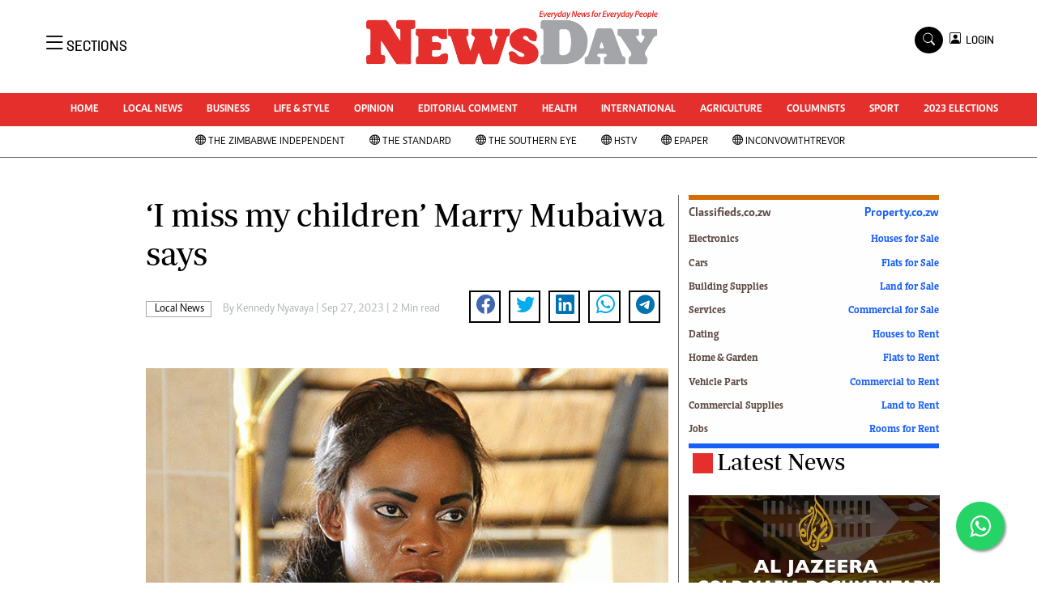

--- FILE ---
content_type: text/html; charset=UTF-8
request_url: https://www.newsday.co.zw/local-news/article/200017216/i-miss-my-children-marry-mubaiwa-says
body_size: 17110
content:
<!DOCTYPE html>
<html lang="en">
<head>
<meta charset="utf-8">
<title>  ‘I miss my children’ Marry Mubaiwa says -Newsday Zimbabwe
  </title>
<meta content="width=device-width, initial-scale=1.0" name="viewport">
<meta name="theme-color" content="#fff">
<meta name="developer:name" content="Omari Erick">
<meta name="developer:email" content="omarica2006@gmail.com">
<meta name="developer:phone" content="+254728283148">
<meta name="robots" content="index,follow" />
<meta name="copyright" content="The News Day Zimbabwe" />

 
<link rel="canonical" href="https://www.newsday.co.zw/local-news/article/200017216/i-miss-my-children-marry-mubaiwa-says"/>
 
<link rel="amphtml" href="https://www.newsday.co.zw/amp/local-news/article/200017216/i-miss-my-children-marry-mubaiwa-says"/>

<meta name="keywords" content="Constantino Chiwenga;Marry Mubaiwa;fraud" />
<meta name="author" content="Kennedy Nyavaya "/>
<meta name="description" content="In yet another thinly veiled attack on social media platform X, Mubaiwa, without naming her now remarried and powerful ex" />
<link rel="image_src" href="https://cdn.thestandard.co.zw/images/newsday/uploads/2023/09/zLYB0B9a4H2IlmbBpxhbYUGPuaaEyz0Q5Oa42qY3.gif">
<meta name="twitter:card" content="summary_large_image" />
<meta name="twitter:site" content="@NewsDayZimbabwe" />
<meta name="twitter:creator" content="@NewsDayZimbabwe" />
<meta property="twitter:title" content="‘I miss my children’ Marry Mubaiwa says" />
<meta property="twitter:description" content="‘I miss my children’ Marry Mubaiwa says" />
<meta property="twitter:url" content="https://www.newsday.co.zw//local-news/article/200017216/i-miss-my-children-marry-mubaiwa-says" />

<meta property="twitter:image" content="https://cdn.thestandard.co.zw/images/newsday/uploads/2023/09/zLYB0B9a4H2IlmbBpxhbYUGPuaaEyz0Q5Oa42qY3.gif" />
<meta property="og:type" content="website" />
<meta property="fb:app_id" content="2455582164830848" />
<meta property="og:title" content="‘I miss my children’ Marry Mubaiwa says" />
<meta property="og:description" content="‘I miss my children’ Marry Mubaiwa says" />
<meta property="og:site_name" content="NewsDay" />
<meta property="og:url" content="https://www.newsday.co.zw/local-news/article/200017216/i-miss-my-children-marry-mubaiwa-says">
<meta property="og:image" content="https://cdn.thestandard.co.zw/images/newsday/uploads/2023/09/zLYB0B9a4H2IlmbBpxhbYUGPuaaEyz0Q5Oa42qY3.gif" />
<meta property="og:image:secure_url" content="https://cdn.thestandard.co.zw/images/newsday/uploads/2023/09/zLYB0B9a4H2IlmbBpxhbYUGPuaaEyz0Q5Oa42qY3.gif" />

<script type="application/ld+json">
{
    "@context": "http://schema.org",
    "@type": "NewsArticle",
	"@id":"https://www.newsday.co.zw/local-news/article/200017216/i-miss-my-children-marry-mubaiwa-says",
    "mainEntityOfPage":"https://www.newsday.co.zw/local-news/article/200017216/i-miss-my-children-marry-mubaiwa-says",
    "headline": "‘I miss my children’ Marry Mubaiwa says",
	"publisher":{"name":"Newday Zimbabwe","url":"https://www.newsday.co.zw/","logo":{"@type":"ImageObject","url":"https://www.newsday.co.zw/assets/images/logo.png","width":190,"height":60},"sameAs":["https://www.facebook.com/NewsDayZimbabwe/","https://twitter.com/NewsDayZimbabwe?lang=en"],"@type":"Organization","@context":"http://schema.org"},
    "image": {
        "@type": "ImageObject",
        "url": "https://cdn.thestandard.co.zw/images/newsday/uploads/2023/09/zLYB0B9a4H2IlmbBpxhbYUGPuaaEyz0Q5Oa42qY3.gif",
        "height": 240,
        "width": 320
    },
    "datePublished": "2023-09-27T13:48:54.000Z",
    "dateModified": "2023-09-27T13:48:54.000Z",
    "author": {
        "@type": "Person",
        "name": "Kennedy Nyavaya ",
        "url":"https://www.newsday.co.zw/author/5477/kennedy-nyavaya"
         
    },
    "description": "In yet another thinly veiled attack on social media platform X, Mubaiwa, without naming her now remarried and powerful ex"
}

    </script>
<script type="application/ld+json">
        {
            "@context": "http://schema.org",
            "@type": "WebSite",
            "url": "https://www.newsday.co.zw/",
            "potentialAction": {
                "@type": "SearchAction",
                "target": "https://www.newsday.co.zw/search?q={search_term_string}",
                "query-input": "required name=search_term_string"
            }
        }
    </script>

    <script type="application/ld+json">
        {
            "@context": "http://schema.org",
            "@type": "BreadcrumbList",
            "itemListElement": [{
                "@type": "ListItem",
                "position": 1,
                "name": "Home",
                "item": "https://www.newsday.co.zw"
            }, {
                "@type": "ListItem",
                "position": 2,
                "name": "Local News",
                "item": "https://www.newsday.co.zw/category/16/local-news"
            }, {
                "@type": "ListItem",
                "position": 3,
                "name": "‘I miss my children’ Marry Mubaiwa says",
                "item": "https://www.newsday.co.zw/local-news/article/200017216/i-miss-my-children-marry-mubaiwa-says"
            }]
        }
    </script>



<link href="https://www.newsday.co.zw/assets/images/favicon.ico" rel="icon">
 <link href="https://cdn.jsdelivr.net/npm/bootstrap-icons@1.4.1/font/bootstrap-icons.css" rel="stylesheet">


    <!-- Libraries Stylesheet -->
    <link href="https://www.newsday.co.zw/assets/css/owl.carousel.min.css" rel="stylesheet">
    <link href="https://www.newsday.co.zw/assets/css/owl.theme.default.min.css" rel="stylesheet">
    <link href="https://www.newsday.co.zw/assets/css/bootstrap.min.css" rel="stylesheet">
    <link href="https://www.newsday.co.zw/assets/css/style.css?v=17" rel="stylesheet">
   <link rel="stylesheet" href="https://maxcdn.bootstrapcdn.com/font-awesome/4.5.0/css/font-awesome.min.css">
   <script async id="ebx" src="//applets.ebxcdn.com/ebx.js"></script>

  <!-- Google Tag Manager -->
<script>(function(w,d,s,l,i){w[l]=w[l]||[];w[l].push({'gtm.start':
new Date().getTime(),event:'gtm.js'});var f=d.getElementsByTagName(s)[0],
j=d.createElement(s),dl=l!='dataLayer'?'&l='+l:'';j.async=true;j.src=
'https://www.googletagmanager.com/gtm.js?id='+i+dl;f.parentNode.insertBefore(j,f);
})(window,document,'script','dataLayer','GTM-PSM2T3V');</script>
<!-- End Google Tag Manager -->
<!-- Google tag (gtag.js) -->
<script async src="https://www.googletagmanager.com/gtag/js?id=G-4NLQ9GNSG1">
</script>
<script>
  window.dataLayer = window.dataLayer || [];
  function gtag(){dataLayer.push(arguments);}
  gtag('js', new Date());

  gtag('config', 'G-4NLQ9GNSG1');
</script>
<style type="text/css">
.border-thick-bottom{
  border-bottom: 3px solid #e52f2d!important;  
}
  .contents{
    max-width: 1000px;
    background: white;
    z-index: 90;
	padding: 10px;
  }
</style>

 
    <style type="text/css">
	.content-body a{
		color: #e52f2d!important;
	}
			.navbar .megamenu{ padding: 1rem; }
		/* ============ desktop view ============ */
		@media  all and (min-width: 992px) {
			
			.navbar .has-megamenu{position:static!important;}
			.navbar .megamenu{left:0; right:0; width:100%; margin-top:0;  }
			
		}	
		/* ============ desktop view .end// ============ */


		/* ============ mobile view ============ */
		@media(max-width: 991px){
			.navbar.fixed-top .navbar-collapse, .navbar.sticky-top .navbar-collapse{
				overflow-y: auto;
				max-height: 90vh;
				margin-top:10px;
			}
		}
		/* ============ mobile view .end// ============ */
    .fader{
      -webkit-mask-image: linear-gradient(to bottom, black 50%, transparent 100%);
  mask-image: linear-gradient(to bottom, black 50%, transparent 100%);
  height:  100px;
  width: 100%;
     }
	</style>
  
<script async src="https://securepubads.g.doubleclick.net/tag/js/gpt.js"></script>
<script>
  window.googletag = window.googletag || {cmd: []};
  /*googletag.cmd.push(function() {
    googletag.defineSlot('/13427547/N-Outofpage', [1, 1], 'div-gpt-ad-1662714723516-0').addService(googletag.pubads());
    //googletag.defineOutOfPageSlot('/13427547/N-ANCHOR', googletag.enums.OutOfPageFormat.BOTTOM_ANCHOR).addService(googletag.pubads());
        
     
    //googletag.pubads().enableSingleRequest();
    googletag.enableServices();
  });*/
</script>


    
  




<script>
   
  googletag.cmd.push(function() {


    googletag.pubads().setTargeting('site', "Newsday");
    googletag.pubads().setTargeting('section', "article");

    
    googletag.defineSlot('/13427547/N-ARTICLE-1', [[728,90],[728,90]], 'div-gpt-ad-1661246079529-0').addService(googletag.pubads());
    googletag.defineSlot('/13427547/N-ARTICLE-2', [[300, 250],[300,600]], 'div-gpt-ad-1661246137862-0').addService(googletag.pubads());
    googletag.defineSlot('/13427547/N-ARTICLE-3', [300, 250], 'div-gpt-ad-1661246195455-0').addService(googletag.pubads());
    googletag.defineSlot('/13427547/N-ARTICLE-4', [300,250] ,'div-gpt-ad-1661246237662-0').addService(googletag.pubads());
    googletag.defineSlot('/13427547/N-ARTICLE-5', [300, 250] ,'div-gpt-ad-1661246424409-0').addService(googletag.pubads());
    googletag.defineSlot('/13427547/N-ARTICLE-6', [[728, 90],[728,90]] ,'div-gpt-ad-1661246464747-0').addService(googletag.pubads());
     
    googletag.defineSlot('/13427547/N-SKIN-R', [160, 600], 'div-gpt-ad-1666082028354-0').addService(googletag.pubads());
    googletag.defineSlot('/13427547/N-SKIN-L', [160, 600], 'div-gpt-ad-1666081605428-0').addService(googletag.pubads());
    
    
    googletag.defineSlot('/13427547/N-Outofpage', [1, 1], 'div-gpt-ad-1662714723516-0').addService(googletag.pubads());
	  googletag.defineSlot('/182251254/Ureka_Supply_newsday.co.zw_InpageMB_1x1_311024', [1,1], 'div-gpt-ad-1730346575961-0').addService(googletag.pubads());
     googletag.defineSlot('/182251254/Ureka_Supply_newsday.co.zw_Inflow_1x1_311024', [1,1], 'div-gpt-ad-1730346522347-0').addService(googletag.pubads());
    googletag.defineSlot('/182251254/Ureka_Supply_newsday.co.zw_Outstream_1x1_311024', [1,1], 'div-gpt-ad-1730348244092-0').addService(googletag.pubads());
   

    googletag.pubads().enableSingleRequest();
    googletag.enableServices();
  });
  </script>
<script>
  window.googletag = window.googletag || {cmd: []};
  googletag.cmd.push(function() {
   googletag.defineSlot('/182251254/Ureka_Supply_newsday.co.zw_Outstream_1x1_311024', [1,1], 'div-gpt-ad-1730348244092-0').addService(googletag.pubads());
 
    googletag.pubads().enableSingleRequest();
    googletag.enableServices();
  });
</script>



    
 <script async src=https://cdn.afp.ai/ssp/sdk.js></script> 
     <script async src="https://app.dynatondata.com/bid/js/6862db7e32bda26d561a0b44"></script>
  </head>
  <body>
  <script async src="https://securepubads.g.doubleclick.net/tag/js/gpt.js"></script>
<script>
  window.googletag = window.googletag || {cmd: []};
  googletag.cmd.push(function() {
    googletag.defineSlot('/13427547/N-Outofpage', [1, 1], 'div-gpt-ad-1712230527983-0').addService(googletag.pubads());
    googletag.pubads().enableSingleRequest();
    googletag.enableServices();
  });
</script>

<!-- /13427547/N-Outofpage -->
<div id='div-gpt-ad-1712230527983-0'>
  <script>
    googletag.cmd.push(function() { googletag.display('div-gpt-ad-1712230527983-0'); });
  </script>
</div>
  <!-- Google Tag Manager (noscript) -->
<noscript><iframe src="https://www.googletagmanager.com/ns.html?id=GTM-PSM2T3V"
height="0" width="0" style="display:none;visibility:hidden"></iframe></noscript>
<!-- End Google Tag Manager (noscript) -->



<!-- Topbar Start -->
<div class="px-5 d-none d-lg-block">
      <div class="row gx-0">
        <div class="col-lg-8 mb-2 mb-lg-0">
          <div id="myNav" class="overlay overflow-scroll">
            <a href="javascript:void(0)" class="closebtn" onclick="closeNav()">&times;</a>
            <div class="overlay-content">
              <div class="container">
                <div class="row">
                  <div class="col-12 col-md-3 boda-right">
                    <div class=" top-styling boda-bottom pt-3">
                      <img src="https://www.newsday.co.zw/assets/images/logo.png" class="logo-style" alt="NewsDay"> 
                      
                     <p>
                     AMH is an independent media house free from political ties or outside influence.
We have four newspapers: The Zimbabwe Independent, a business weekly published every Friday, The Standard, a weekly published every Sunday, and Southern and NewsDay, our daily newspapers. Each has an online edition.
    </p>
                      
                    </div>
                    <div class=" top-styling mt-2 boda-bottom mt-3">
                      <ul class="list-style-none">
                      <li><strong>Marketing</strong></li>
                      <li>Digital Marketing Manager:  <a href="/cdn-cgi/l/email-protection" class="__cf_email__" data-cfemail="36425b4342575b5457445776575a465e575b53525f57185559184c41">[email&#160;protected]</a></li>

                      <li>Tel: (04) 771722/3</li>
					  <li>WhatsApp: +263 77 775 8969</li>

                      <li><strong>Online Advertising</strong></li>
                      <li><a href="/cdn-cgi/l/email-protection" class="__cf_email__" data-cfemail="36725f515f42575a76575a465e575b53525f57185559184c41">[email&#160;protected]</a></li>

                      <li><strong>Web Development</strong></li>
                      <li><a href="/cdn-cgi/l/email-protection" class="__cf_email__" data-cfemail="dbb1b6bab5a2beb5a2bea9be9bbab7abb3bab6bebfb2baf5b8b4f5a1ac">[email&#160;protected]</a></li>
                      </ul>
                    </div>
                  </div>
                  <div class="col-12 col-md-9">
               


                    <div class="text-standard brands  mb-3 mt-3">NEWS & CURRENT AFFAIRS</div>
                    <div class="row">
                      <div class="col-12 col-md-4 boda-right">
                       
                        <ul class="justify-content-left  list-style-none   boda-bottom   row px-0">

                             
                           <li class="nav-item">
                            <a class="nav-link" href="https://www.newsday.co.zw/category/1/uncategorized">
                              <i class="bi bi-chevron-right"></i>Uncategorized</a>
                          </li>
                          
                           <li class="nav-item">
                            <a class="nav-link" href="https://www.newsday.co.zw/category/4/business">
                              <i class="bi bi-chevron-right"></i>Business</a>
                          </li>
                          
                           <li class="nav-item">
                            <a class="nav-link" href="https://www.newsday.co.zw/category/5/sport">
                              <i class="bi bi-chevron-right"></i>Sport</a>
                          </li>
                          
                           <li class="nav-item">
                            <a class="nav-link" href="https://www.newsday.co.zw/category/8/life-amp-style">
                              <i class="bi bi-chevron-right"></i>Life &amp; Style</a>
                          </li>
                          
                           <li class="nav-item">
                            <a class="nav-link" href="https://www.newsday.co.zw/category/9/opinion-analysis">
                              <i class="bi bi-chevron-right"></i>Opinion & Analysis</a>
                          </li>
                          
                           <li class="nav-item">
                            <a class="nav-link" href="https://www.newsday.co.zw/category/10/news">
                              <i class="bi bi-chevron-right"></i>News</a>
                          </li>
                          
                           <li class="nav-item">
                            <a class="nav-link" href="https://www.newsday.co.zw/category/14/newsday-annivesary">
                              <i class="bi bi-chevron-right"></i>NewsDay ANNIVESARY</a>
                          </li>
                          
                           <li class="nav-item">
                            <a class="nav-link" href="https://www.newsday.co.zw/category/16/local-news">
                              <i class="bi bi-chevron-right"></i>Local News</a>
                          </li>
                          
                           <li class="nav-item">
                            <a class="nav-link" href="https://www.newsday.co.zw/category/20/comment-amp-analysis">
                              <i class="bi bi-chevron-right"></i>Comment &amp; Analysis</a>
                          </li>
                          
                           <li class="nav-item">
                            <a class="nav-link" href="https://www.newsday.co.zw/category/21/columnists">
                              <i class="bi bi-chevron-right"></i>Columnists</a>
                          </li>
                          
                         

                        </ul>



                        <ul class="justify-content-left  list-style-none  boda-bottom      row px-0">

                             
                           <li class="nav-item">
                            <a class="nav-link" href="https://www.newsday.co.zw/category/22/letters">
                              <i class="bi bi-chevron-right"></i>Letters</a>
                          </li>
                          
                           <li class="nav-item">
                            <a class="nav-link" href="https://www.newsday.co.zw/category/23/obituaries">
                              <i class="bi bi-chevron-right"></i>Obituaries</a>
                          </li>
                          
                           <li class="nav-item">
                            <a class="nav-link" href="https://www.newsday.co.zw/category/24/corrections">
                              <i class="bi bi-chevron-right"></i>Corrections</a>
                          </li>
                          
                           <li class="nav-item">
                            <a class="nav-link" href="https://www.newsday.co.zw/category/28/soccer">
                              <i class="bi bi-chevron-right"></i>Soccer</a>
                          </li>
                          
                           <li class="nav-item">
                            <a class="nav-link" href="https://www.newsday.co.zw/category/29/rugby">
                              <i class="bi bi-chevron-right"></i>Rugby</a>
                          </li>
                          
                           <li class="nav-item">
                            <a class="nav-link" href="https://www.newsday.co.zw/category/30/cricket">
                              <i class="bi bi-chevron-right"></i>Cricket</a>
                          </li>
                          
                           <li class="nav-item">
                            <a class="nav-link" href="https://www.newsday.co.zw/category/31/tennis">
                              <i class="bi bi-chevron-right"></i>Tennis</a>
                          </li>
                          
                           <li class="nav-item">
                            <a class="nav-link" href="https://www.newsday.co.zw/category/32/golf">
                              <i class="bi bi-chevron-right"></i>Golf</a>
                          </li>
                          
                           <li class="nav-item">
                            <a class="nav-link" href="https://www.newsday.co.zw/category/33/athletics">
                              <i class="bi bi-chevron-right"></i>Athletics</a>
                          </li>
                          
                           <li class="nav-item">
                            <a class="nav-link" href="https://www.newsday.co.zw/category/34/motor-racing">
                              <i class="bi bi-chevron-right"></i>Motor Racing</a>
                          </li>
                          
                         

                        </ul>





                      </div>
                      <div class="col-12 col-md-4">
                         
                        <ul class="justify-content-left list-style-none boda-bottom row px-0">
                                                    
                           <li class="nav-item">
                            <a class="nav-link" href="https://www.newsday.co.zw/category/35/other-sport">
                              <i class="bi bi-chevron-right"></i>Other Sport</a>
                          </li>
                          
                           <li class="nav-item">
                            <a class="nav-link" href="https://www.newsday.co.zw/category/38/world-business">
                              <i class="bi bi-chevron-right"></i>World Business</a>
                          </li>
                          
                           <li class="nav-item">
                            <a class="nav-link" href="https://www.newsday.co.zw/category/41/transportation">
                              <i class="bi bi-chevron-right"></i>Transportation</a>
                          </li>
                          
                           <li class="nav-item">
                            <a class="nav-link" href="https://www.newsday.co.zw/category/48/property">
                              <i class="bi bi-chevron-right"></i>Property</a>
                          </li>
                          
                           <li class="nav-item">
                            <a class="nav-link" href="https://www.newsday.co.zw/category/49/telecommunications">
                              <i class="bi bi-chevron-right"></i>Telecommunications</a>
                          </li>
                          
                           <li class="nav-item">
                            <a class="nav-link" href="https://www.newsday.co.zw/category/58/personal-finance">
                              <i class="bi bi-chevron-right"></i>Personal Finance</a>
                          </li>
                          
                           <li class="nav-item">
                            <a class="nav-link" href="https://www.newsday.co.zw/category/59/editorials">
                              <i class="bi bi-chevron-right"></i>Editorials</a>
                          </li>
                          
                           <li class="nav-item">
                            <a class="nav-link" href="https://www.newsday.co.zw/category/69/politics">
                              <i class="bi bi-chevron-right"></i>Politics</a>
                          </li>
                          
                           <li class="nav-item">
                            <a class="nav-link" href="https://www.newsday.co.zw/category/71/transport">
                              <i class="bi bi-chevron-right"></i>Transport</a>
                          </li>
                          
                           <li class="nav-item">
                            <a class="nav-link" href="https://www.newsday.co.zw/category/74/africa">
                              <i class="bi bi-chevron-right"></i>Africa</a>
                          </li>
                          
                        </ul>

                        
                        <ul class="justify-content-left  list-style-none   boda-bottom   row px-0">

                             
                           <li class="nav-item">
                            <a class="nav-link" href="https://www.newsday.co.zw/category/76/west-africa">
                              <i class="bi bi-chevron-right"></i>West Africa</a>
                          </li>
                          
                           <li class="nav-item">
                            <a class="nav-link" href="https://www.newsday.co.zw/category/9402/multimedia">
                              <i class="bi bi-chevron-right"></i>Multimedia</a>
                          </li>
                          
                           <li class="nav-item">
                            <a class="nav-link" href="https://www.newsday.co.zw/category/10050/peoples-choice-awards">
                              <i class="bi bi-chevron-right"></i>People's Choice Awards</a>
                          </li>
                          
                           <li class="nav-item">
                            <a class="nav-link" href="https://www.newsday.co.zw/category/10448/cartoons">
                              <i class="bi bi-chevron-right"></i>Cartoons</a>
                          </li>
                          
                           <li class="nav-item">
                            <a class="nav-link" href="https://www.newsday.co.zw/category/10501/xmas-2013-new-year-2014">
                              <i class="bi bi-chevron-right"></i>Xmas 2013-New Year 2014</a>
                          </li>
                          
                           <li class="nav-item">
                            <a class="nav-link" href="https://www.newsday.co.zw/category/10584/amh-voices">
                              <i class="bi bi-chevron-right"></i>AMH Voices</a>
                          </li>
                          
                           <li class="nav-item">
                            <a class="nav-link" href="https://www.newsday.co.zw/category/10930/technology">
                              <i class="bi bi-chevron-right"></i>Technology</a>
                          </li>
                          
                           <li class="nav-item">
                            <a class="nav-link" href="https://www.newsday.co.zw/category/11158/zimbabwe-34">
                              <i class="bi bi-chevron-right"></i>Zimbabwe 34</a>
                          </li>
                          
                           <li class="nav-item">
                            <a class="nav-link" href="https://www.newsday.co.zw/category/11168/all-supplements">
                              <i class="bi bi-chevron-right"></i>All Supplements</a>
                          </li>
                          
                           <li class="nav-item">
                            <a class="nav-link" href="https://www.newsday.co.zw/category/11351/washington-fellowship">
                              <i class="bi bi-chevron-right"></i>Washington Fellowship</a>
                          </li>
                          
                         

                        </ul>
                     
                      </div>
                      <div class="col-12 col-md-4 boda-left">
                       
                      <div class="row">
                        <ul class="justify-content-left  list-style-none boda-bottom row px-0">
                                                   
                           <li class="nav-item">
                            <a class="nav-link" href="https://www.newsday.co.zw/category/11539/world-cup-2014">
                              <i class="bi bi-chevron-right"></i>World Cup 2014</a>
                          </li>
                          
                           <li class="nav-item">
                            <a class="nav-link" href="https://www.newsday.co.zw/category/12273/zanu-pf-in-crisis">
                              <i class="bi bi-chevron-right"></i>ZANU-PF In Crisis</a>
                          </li>
                          
                           <li class="nav-item">
                            <a class="nav-link" href="https://www.newsday.co.zw/category/12274/national-documents">
                              <i class="bi bi-chevron-right"></i>National Documents</a>
                          </li>
                          
                           <li class="nav-item">
                            <a class="nav-link" href="https://www.newsday.co.zw/category/12719/zimbabwe-at-35">
                              <i class="bi bi-chevron-right"></i>Zimbabwe @ 35</a>
                          </li>
                          
                           <li class="nav-item">
                            <a class="nav-link" href="https://www.newsday.co.zw/category/13258/myzimhero">
                              <i class="bi bi-chevron-right"></i>#MyZimHero</a>
                          </li>
                          
                           <li class="nav-item">
                            <a class="nav-link" href="https://www.newsday.co.zw/category/13429/unwto">
                              <i class="bi bi-chevron-right"></i>UNWTO</a>
                          </li>
                          
                           <li class="nav-item">
                            <a class="nav-link" href="https://www.newsday.co.zw/category/13517/zitf-2017">
                              <i class="bi bi-chevron-right"></i>ZITF 2017</a>
                          </li>
                          
                           <li class="nav-item">
                            <a class="nav-link" href="https://www.newsday.co.zw/category/13604/slider">
                              <i class="bi bi-chevron-right"></i>Slider</a>
                          </li>
                          
                           <li class="nav-item">
                            <a class="nav-link" href="https://www.newsday.co.zw/category/13606/advertorial">
                              <i class="bi bi-chevron-right"></i>Advertorial</a>
                          </li>
                          
                           <li class="nav-item">
                            <a class="nav-link" href="https://www.newsday.co.zw/category/13614/zim-transition">
                              <i class="bi bi-chevron-right"></i>ZIM TRANSITION</a>
                          </li>
                          
                        </ul>
                         
                        <ul class="justify-content-left list-style-none  boda-bottom  row px-0">
                                                   
                           <li class="nav-item">
                            <a class="nav-link" href="https://www.newsday.co.zw/category/13651/zimdecides18">
                              <i class="bi bi-chevron-right"></i>ZimDecides18</a>
                          </li>
                          
                           <li class="nav-item">
                            <a class="nav-link" href="https://www.newsday.co.zw/category/13652/world-cup">
                              <i class="bi bi-chevron-right"></i>World Cup</a>
                          </li>
                          
                           <li class="nav-item">
                            <a class="nav-link" href="https://www.newsday.co.zw/category/13653/world-cup-2018">
                              <i class="bi bi-chevron-right"></i>World Cup 2018</a>
                          </li>
                          
                           <li class="nav-item">
                            <a class="nav-link" href="https://www.newsday.co.zw/category/13706/world-news">
                              <i class="bi bi-chevron-right"></i>World News</a>
                          </li>
                          
                           <li class="nav-item">
                            <a class="nav-link" href="https://www.newsday.co.zw/category/15784/international">
                              <i class="bi bi-chevron-right"></i>International</a>
                          </li>
                          
                           <li class="nav-item">
                            <a class="nav-link" href="https://www.newsday.co.zw/category/15809/corona-virus">
                              <i class="bi bi-chevron-right"></i>Corona Virus</a>
                          </li>
                          
                           <li class="nav-item">
                            <a class="nav-link" href="https://www.newsday.co.zw/category/15978/finance">
                              <i class="bi bi-chevron-right"></i>Finance</a>
                          </li>
                          
                           <li class="nav-item">
                            <a class="nav-link" href="https://www.newsday.co.zw/category/15981/picture-gallery">
                              <i class="bi bi-chevron-right"></i>Picture Gallery</a>
                          </li>
                          
                           <li class="nav-item">
                            <a class="nav-link" href="https://www.newsday.co.zw/category/15988/breaking-news">
                              <i class="bi bi-chevron-right"></i>Breaking news</a>
                          </li>
                          
                           <li class="nav-item">
                            <a class="nav-link" href="https://www.newsday.co.zw/category/15989/headlines">
                              <i class="bi bi-chevron-right"></i>Headlines</a>
                          </li>
                          
                        </ul>

                        </div>


                      </div>


 



                    </div>








                    <div class="row">
                      <div class="col-12 col-md-4 boda-right">
                       
                        <ul class="justify-content-left  list-style-none boda-bottom row px-0">

                             
                           <li class="nav-item">
                            <a class="nav-link" href="https://www.newsday.co.zw/category/15990/editorial-comment">
                              <i class="bi bi-chevron-right"></i>Editorial Comment</a>
                          </li>
                          
                           <li class="nav-item">
                            <a class="nav-link" href="https://www.newsday.co.zw/category/15991/agriculture">
                              <i class="bi bi-chevron-right"></i>Agriculture</a>
                          </li>
                          
                           <li class="nav-item">
                            <a class="nav-link" href="https://www.newsday.co.zw/category/15992/travel">
                              <i class="bi bi-chevron-right"></i>Travel</a>
                          </li>
                          
                           <li class="nav-item">
                            <a class="nav-link" href="https://www.newsday.co.zw/category/15993/entertainment">
                              <i class="bi bi-chevron-right"></i>entertainment</a>
                          </li>
                          
                           <li class="nav-item">
                            <a class="nav-link" href="https://www.newsday.co.zw/category/15994/just-in">
                              <i class="bi bi-chevron-right"></i>Just In</a>
                          </li>
                          
                           <li class="nav-item">
                            <a class="nav-link" href="https://www.newsday.co.zw/category/32983/2023-elections">
                              <i class="bi bi-chevron-right"></i>2023 Elections</a>
                          </li>
                          
                           <li class="nav-item">
                            <a class="nav-link" href="https://www.newsday.co.zw/category/37590/privacy-policy">
                              <i class="bi bi-chevron-right"></i>Privacy Policy</a>
                          </li>
                          
                           <li class="nav-item">
                            <a class="nav-link" href="https://www.newsday.co.zw/category/37591/disclaimer">
                              <i class="bi bi-chevron-right"></i>Disclaimer</a>
                          </li>
                          
                           <li class="nav-item">
                            <a class="nav-link" href="https://www.newsday.co.zw/category/37592/copyright">
                              <i class="bi bi-chevron-right"></i>Copyright</a>
                          </li>
                          
                           <li class="nav-item">
                            <a class="nav-link" href="https://www.newsday.co.zw/category/37593/terms-and-conditions">
                              <i class="bi bi-chevron-right"></i>Terms and Conditions</a>
                          </li>
                          
                         

                        </ul>



                        <ul class="justify-content-left  list-style-none  boda-bottom   row px-0">

                             
                           <li class="nav-item">
                            <a class="nav-link" href="https://www.newsday.co.zw/category/37594/subscribe">
                              <i class="bi bi-chevron-right"></i>Subscribe</a>
                          </li>
                          
                           <li class="nav-item">
                            <a class="nav-link" href="https://www.newsday.co.zw/category/37596/about-us">
                              <i class="bi bi-chevron-right"></i>About us</a>
                          </li>
                          
                           <li class="nav-item">
                            <a class="nav-link" href="https://www.newsday.co.zw/category/37597/contact-us">
                              <i class="bi bi-chevron-right"></i>Contact Us</a>
                          </li>
                          
                           <li class="nav-item">
                            <a class="nav-link" href="https://www.newsday.co.zw/category/37598/advertise">
                              <i class="bi bi-chevron-right"></i>Advertise</a>
                          </li>
                          
                           <li class="nav-item">
                            <a class="nav-link" href="https://www.newsday.co.zw/category/37627/headlines">
                              <i class="bi bi-chevron-right"></i>Headlines</a>
                          </li>
                          
                           <li class="nav-item">
                            <a class="nav-link" href="https://www.newsday.co.zw/category/37628/top-news">
                              <i class="bi bi-chevron-right"></i>Top News</a>
                          </li>
                          
                           <li class="nav-item">
                            <a class="nav-link" href="https://www.newsday.co.zw/category/37629/sport">
                              <i class="bi bi-chevron-right"></i>Sport</a>
                          </li>
                          
                           <li class="nav-item">
                            <a class="nav-link" href="https://www.newsday.co.zw/category/37630/business">
                              <i class="bi bi-chevron-right"></i>Business</a>
                          </li>
                          
                           <li class="nav-item">
                            <a class="nav-link" href="https://www.newsday.co.zw/category/37631/life-amp-style">
                              <i class="bi bi-chevron-right"></i>Life &amp; Style</a>
                          </li>
                          
                           <li class="nav-item">
                            <a class="nav-link" href="https://www.newsday.co.zw/category/37632/columnists">
                              <i class="bi bi-chevron-right"></i>Columnists</a>
                          </li>
                          
                         

                        </ul>





                      </div>
                      <div class="col-12 col-md-4">
                         
                        <ul class="justify-content-left list-style-none boda-bottom row px-0">
                                                    
                           <li class="nav-item">
                            <a class="nav-link" href="https://www.newsday.co.zw/category/39924/zimbabwe-independent">
                              <i class="bi bi-chevron-right"></i>Zimbabwe Independent</a>
                          </li>
                          
                           <li class="nav-item">
                            <a class="nav-link" href="https://www.newsday.co.zw/category/39925/the-standard">
                              <i class="bi bi-chevron-right"></i>The Standard</a>
                          </li>
                          
                           <li class="nav-item">
                            <a class="nav-link" href="https://www.newsday.co.zw/category/39926/mail-guardian">
                              <i class="bi bi-chevron-right"></i>Mail & Guardian</a>
                          </li>
                          
                           <li class="nav-item">
                            <a class="nav-link" href="https://www.newsday.co.zw/category/44251/newsletter">
                              <i class="bi bi-chevron-right"></i>Newsletter</a>
                          </li>
                          
                           <li class="nav-item">
                            <a class="nav-link" href="https://www.newsday.co.zw/category/3096224743848984/picture-gallery">
                              <i class="bi bi-chevron-right"></i>Picture Gallery</a>
                          </li>
                          
                           <li class="nav-item">
                            <a class="nav-link" href="https://www.newsday.co.zw/category/3096224743857790/southern-eye">
                              <i class="bi bi-chevron-right"></i>Southern Eye</a>
                          </li>
                          
                           <li class="nav-item">
                            <a class="nav-link" href="https://www.newsday.co.zw/category/3096224743925947/myclassifieds">
                              <i class="bi bi-chevron-right"></i>MyClassifieds</a>
                          </li>
                          
                           <li class="nav-item">
                            <a class="nav-link" href="https://www.newsday.co.zw/category/3096224743970880/home">
                              <i class="bi bi-chevron-right"></i>Home</a>
                          </li>
                          
                           <li class="nav-item">
                            <a class="nav-link" href="https://www.newsday.co.zw/category/3096224743970883/sports">
                              <i class="bi bi-chevron-right"></i>Sports</a>
                          </li>
                          
                           <li class="nav-item">
                            <a class="nav-link" href="https://www.newsday.co.zw/category/3096224743970885/business">
                              <i class="bi bi-chevron-right"></i>Business</a>
                          </li>
                          
                        </ul>

                        
                        <ul class="justify-content-left  list-style-none   boda-bottom   row px-0">

                             
                           <li class="nav-item">
                            <a class="nav-link" href="https://www.newsday.co.zw/category/3096224744007173/life-amp-style">
                              <i class="bi bi-chevron-right"></i>Life &amp; Style</a>
                          </li>
                          
                           <li class="nav-item">
                            <a class="nav-link" href="https://www.newsday.co.zw/category/3096224744072960/editorials">
                              <i class="bi bi-chevron-right"></i>Editorials</a>
                          </li>
                          
                           <li class="nav-item">
                            <a class="nav-link" href="https://www.newsday.co.zw/category/3096224744072961/international">
                              <i class="bi bi-chevron-right"></i>International</a>
                          </li>
                          
                           <li class="nav-item">
                            <a class="nav-link" href="https://www.newsday.co.zw/category/3096224744072962/tech">
                              <i class="bi bi-chevron-right"></i>Tech</a>
                          </li>
                          
                           <li class="nav-item">
                            <a class="nav-link" href="https://www.newsday.co.zw/category/3096224744072964/editorial-comment">
                              <i class="bi bi-chevron-right"></i>Editorial Comment</a>
                          </li>
                          
                           <li class="nav-item">
                            <a class="nav-link" href="https://www.newsday.co.zw/category/3096224744072965/international">
                              <i class="bi bi-chevron-right"></i>International</a>
                          </li>
                          
                           <li class="nav-item">
                            <a class="nav-link" href="https://www.newsday.co.zw/category/3096224744072966/technology">
                              <i class="bi bi-chevron-right"></i>Technology</a>
                          </li>
                          
                           <li class="nav-item">
                            <a class="nav-link" href="https://www.newsday.co.zw/category/3096224744072967/picture-gallery">
                              <i class="bi bi-chevron-right"></i>Picture Gallery</a>
                          </li>
                          
                           <li class="nav-item">
                            <a class="nav-link" href="https://www.newsday.co.zw/category/3096224744072969/cricket">
                              <i class="bi bi-chevron-right"></i>Cricket</a>
                          </li>
                          
                           <li class="nav-item">
                            <a class="nav-link" href="https://www.newsday.co.zw/category/3096224744072970/golf">
                              <i class="bi bi-chevron-right"></i>Golf</a>
                          </li>
                          
                         

                        </ul>
                     
                      </div>
                      <div class="col-12 col-md-4 boda-left">
                       
                      <div class="row">
                        <ul class="justify-content-left  list-style-none boda-bottom row px-0">
                                                   
                           <li class="nav-item">
                            <a class="nav-link" href="https://www.newsday.co.zw/category/3096224744072971/motor-racing">
                              <i class="bi bi-chevron-right"></i>Motor Racing</a>
                          </li>
                          
                           <li class="nav-item">
                            <a class="nav-link" href="https://www.newsday.co.zw/category/3096224744072973/rugby">
                              <i class="bi bi-chevron-right"></i>Rugby</a>
                          </li>
                          
                           <li class="nav-item">
                            <a class="nav-link" href="https://www.newsday.co.zw/category/3096224744072974/soccer">
                              <i class="bi bi-chevron-right"></i>Soccer</a>
                          </li>
                          
                           <li class="nav-item">
                            <a class="nav-link" href="https://www.newsday.co.zw/category/3096224744072975/tennis">
                              <i class="bi bi-chevron-right"></i>Tennis</a>
                          </li>
                          
                           <li class="nav-item">
                            <a class="nav-link" href="https://www.newsday.co.zw/category/3096224744072976/comment-amp-analysis">
                              <i class="bi bi-chevron-right"></i>Comment &amp; Analysis</a>
                          </li>
                          
                           <li class="nav-item">
                            <a class="nav-link" href="https://www.newsday.co.zw/category/3096224744072977/letters">
                              <i class="bi bi-chevron-right"></i>Letters</a>
                          </li>
                          
                           <li class="nav-item">
                            <a class="nav-link" href="https://www.newsday.co.zw/category/3096224744072978/columnists">
                              <i class="bi bi-chevron-right"></i>Columnists</a>
                          </li>
                          
                           <li class="nav-item">
                            <a class="nav-link" href="https://www.newsday.co.zw/category/3096224744072979/comment-amp-analysis">
                              <i class="bi bi-chevron-right"></i>Comment &amp; Analysis</a>
                          </li>
                          
                           <li class="nav-item">
                            <a class="nav-link" href="https://www.newsday.co.zw/category/3096224744072980/letters">
                              <i class="bi bi-chevron-right"></i>Letters</a>
                          </li>
                          
                           <li class="nav-item">
                            <a class="nav-link" href="https://www.newsday.co.zw/category/3096224744072992/picture-gallery">
                              <i class="bi bi-chevron-right"></i>Picture Gallery</a>
                          </li>
                          
                        </ul>
                         
                        <ul class="justify-content-left list-style-none  boda-bottom  row px-0">
                                                   
                           <li class="nav-item">
                            <a class="nav-link" href="https://www.newsday.co.zw/category/3096224744072971/motor-racing">
                              <i class="bi bi-chevron-right"></i>Motor Racing</a>
                          </li>
                          
                           <li class="nav-item">
                            <a class="nav-link" href="https://www.newsday.co.zw/category/3096224744072973/rugby">
                              <i class="bi bi-chevron-right"></i>Rugby</a>
                          </li>
                          
                           <li class="nav-item">
                            <a class="nav-link" href="https://www.newsday.co.zw/category/3096224744072974/soccer">
                              <i class="bi bi-chevron-right"></i>Soccer</a>
                          </li>
                          
                           <li class="nav-item">
                            <a class="nav-link" href="https://www.newsday.co.zw/category/3096224744072975/tennis">
                              <i class="bi bi-chevron-right"></i>Tennis</a>
                          </li>
                          
                           <li class="nav-item">
                            <a class="nav-link" href="https://www.newsday.co.zw/category/3096224744072976/comment-amp-analysis">
                              <i class="bi bi-chevron-right"></i>Comment &amp; Analysis</a>
                          </li>
                          
                           <li class="nav-item">
                            <a class="nav-link" href="https://www.newsday.co.zw/category/3096224744072977/letters">
                              <i class="bi bi-chevron-right"></i>Letters</a>
                          </li>
                          
                           <li class="nav-item">
                            <a class="nav-link" href="https://www.newsday.co.zw/category/3096224744072978/columnists">
                              <i class="bi bi-chevron-right"></i>Columnists</a>
                          </li>
                          
                           <li class="nav-item">
                            <a class="nav-link" href="https://www.newsday.co.zw/category/3096224744072979/comment-amp-analysis">
                              <i class="bi bi-chevron-right"></i>Comment &amp; Analysis</a>
                          </li>
                          
                           <li class="nav-item">
                            <a class="nav-link" href="https://www.newsday.co.zw/category/3096224744072980/letters">
                              <i class="bi bi-chevron-right"></i>Letters</a>
                          </li>
                          
                           <li class="nav-item">
                            <a class="nav-link" href="https://www.newsday.co.zw/category/3096224744072992/picture-gallery">
                              <i class="bi bi-chevron-right"></i>Picture Gallery</a>
                          </li>
                          
                        </ul>

                        </div>


                      </div>


 



                    </div>














                     <div class="row boda-top">
                       
                       
                    </div>
                  </div>
                   
                     


      
                </div>
              </div>
            </div>
          </div>
          <div class="d-flex text-white top-article" style="font-size:15px;padding-left: 10px;cursor:pointer" onclick="openNav()">
          </div>
        </div>
      </div>
    </div>

<!-- Topbar End -->
 <div id="main">
      <!-- Navbar & Carousel Start -->
      <section class="ftco-section">
        <div class="container">
          <div class="row justify-content-between">
            <div class="col-md-12 order-md-last">
              <div class="row">
                 <div class="col-md-4 desktop-only align-items-center">
                  <button class="openbtn open-display" onclick="openNav()">
                    <i class="bi bi-list hum-style"></i>
                    <span class="section-style">SECTIONS</span>
                  </button>
                </div>
                <div class="col-10 col-md-4 pt-2 desktop-only">
                  <a class="navbar-brand" href="https://www.newsday.co.zw">
                    <img src="https://www.newsday.co.zw/assets/images/logo.png" alt="NewsDay" class="w-100">
                  </a>
                </div>
                <div class="col-10 col-md-6 pt-2 mobile-only border-bottom">
                  <a class="navbar-brand" href="https://www.newsday.co.zw">
                     <img src="https://www.newsday.co.zw/assets/images/logo.png" alt="NewsDay" class="w-100 pt-3">
                  </a>
                </div>
                <div class="col-2 col-md-6 mobile-only border-bottom" style="padding:3px">
                  <button class="navbar-toggler" type="button" data-bs-toggle="collapse" data-bs-target="#main_nav" data-bs-target="#navbarNav" aria-controls="navbarNav" aria-expanded="false" aria-label="Toggle navigation">
                    <i class="f-12 bi bi-list"></i>
                  </button>
                </div>

                <div class="col-md-4 d-md-flex justify-content-end desktop-only   align-self-center">
                  <div class="search"></div>
                  <form action="#" class="searchform order-lg-last">
                    <div class="form-group d-flex justify-content-end align-items-baseline">
                      <div class="box" id="search">
                        <input type="text" placeholder="Type to search" class="search-box">
                        <span class="mx-2" onclick="closeSearch()" style="cursor: pointer;">x</span>
                      </div>
                      <a href="https://www.newsday.co.zw/search"
                      <span class=" search bi bi-search mx-2" onclick="openSearch1()" style="cursor: pointer;"></span>
</a>
                      
                    <div class="dopdown1">
                      <a href="https://www.newsday.co.zw/sso" class="dopbtn bi bi-person-square d-flex login"> &nbsp;&nbsp;LOGIN</a>

                    </div>
                    

                  </form>
                </div>
              </div>
               <div class="row bg-newsday-dark mx-0">
                  <div class="d-flex  align-items-center justify-content-between login-border-bottom">
                    <div class="col-md-6 mobile-only">
                    </div>
                    <div class="col-md-6 mobile-only d-none">

                     <!-- <div class="dopdown">
                      <button class="dopbtn bi bi-person-square text-white d-flex login"> &nbsp;&nbsp;LOGIN</button>
                      <div class="dopdown-content login">
                        <a href="#"> &nbsp;&nbsp;LOG OUT</a>
                      </div>
                    </div>!-->

                    
                    <div class="dopdown1 pt-2">
                      <a href="https://www.newsday.co.zw/sso" class="dopbtn bi bi-person-square d-flex login"> &nbsp;&nbsp;LOGIN</a>

                    </div>
                    


                    </div>
                  </div>
                </div>
            </div>
          </div>
        </div>

      </section>
      <section>
         <nav class="navbar navbar-expand-lg navbar-light  p-0 bg-newsday">
          <div class="align-items-baseline">
            <div class="ftco-navbar-light collapse bg-newsday navbar-collapse" id="main_nav">
              <div class="row bg-newsday mx-0">
                <ul class="navbar-nav drop-menu desktop-only justify-content-end bg-newsday">
                  <li class="nav-item menu-mobile-border desktop-only">
                    <a href="https://www.newsday.co.zw" class="nav-link desgin text-white">
                      <i class="bi bi-chevron-right"></i>HOME </a>
                  </li>
                  <li class="nav-item menu-mobile-border desktop-only">
                    <a href="https://www.newsday.co.zw/category/16/local-news" class="nav-link nairobian desgin text-white">
                      <i class="bi bi-chevron-right"></i>LOCAL NEWS</a>
                  </li>
                  <li class="nav-item menu-mobile-border desktop-only">
                    <a href="https://www.newsday.co.zw/category/4/business" class="nav-link nairobian desgin text-white">
                      <i class="bi bi-chevron-right"></i>BUSINESS</a>
                  </li>

                  <li class="nav-item menu-mobile-border desktop-only">
                    <a href="https://www.newsday.co.zw/category/8/lifestyle-and-arts" class="nav-link nairobian desgin text-white">
                      <i class="bi bi-chevron-right"></i>LIFE & STYLE</a>
                  </li>

                  <li class="nav-item menu-mobile-border desktop-only">
                    <a href="https://www.newsday.co.zw/category/9/opinion-and-analysis" class="nav-link desgin text-white">
                      <i class="bi bi-chevron-right"></i>OPINION</a>
                  </li>
                  <li class="nav-item menu-mobile-border desktop-only">
                    <a href="https://www.newsday.co.zw/category/59/editorial-comment" class="nav-link nairobian desgin text-white">
                      <i class="bi bi-chevron-right"></i>EDITORIAL COMMENT</a>
                  </li>
                  <li class="nav-item menu-mobile-border desktop-only">
                    <a href="https://www.newsday.co.zw/category/3096224744090840/health" class="nav-link nairobian desgin text-white">
                      <i class="bi bi-chevron-right"></i>HEALTH</a>
                  </li>


                  <li class="nav-item menu-mobile-border desktop-only">
                    <a href="https://www.newsday.co.zw/category/15784/international" class="nav-link nairobian desgin text-white">
                      <i class="bi bi-chevron-right"></i>INTERNATIONAL</a>
                  </li>

                  <li class="nav-item menu-mobile-border desktop-only">
                    <a href="https://www.newsday.co.zw/category/15991/agriculture" class="nav-link nairobian desgin text-white">
                      <i class="bi bi-chevron-right"></i>AGRICULTURE</a>
                  </li>

                  <li class="nav-item menu-mobile-border desktop-only">
                    <a href="https://www.newsday.co.zw/category/21/columnists" class="nav-link nairobian desgin text-white">
                      <i class="bi bi-chevron-right"></i>COLUMNISTS</a>
                  </li>

                  <li class="nav-item menu-mobile-border desktop-only">
                    <a href="https://www.newsday.co.zw/category/5/sport" class="nav-link nairobian desgin text-white">
                      <i class="bi bi-chevron-right"></i>SPORT</a>
                  </li>

                  <li class="nav-item menu-mobile-border desktop-only">
                    <a href="https://www.newsday.co.zw/elections" class="nav-link nairobian desgin text-white">
                      <i class="bi bi-chevron-right"></i>2023 Elections</a>
                  </li>
                </ul>

                <div class="row mx-0 my-4 px-4 d-md-none mobile-only ">


                
                    <div class="dopdown pt-0 pb-3">
                      <a href="https://www.newsday.co.zw/sso" class="dopbtn bi bi-person-square d-flex login text-white"> &nbsp;&nbsp;LOGIN</a>

                    </div>
                    


                   <form class="d-flex">
                  <input class="form-control me-2" type="search" placeholder="Search" aria-label="Search">
                  <button class="btn btn-dark" type="submit">Search</button>
                </form>
                </div>
                  <div class="col p-0">
                  <ul class=" navbar-nav drop-menu">
                  <li class="nav-item menu-mobile-border mobile-only">
                    <a href="https://www.newsday.co.zw" class="nav-link desgin text-white">
                      <i class="bi bi-chevron-right"></i>HOME </a>
                  </li>
                  <li class="nav-item menu-mobile-border mobile-only">
                    <a href="https://www.newsday.co.zw/category/16/local-news" class="nav-link nairobian desgin text-white">
                      <i class="bi bi-chevron-right"></i>LOCAL NEWS</a>
                  </li>
                  <li class="nav-item menu-mobile-border mobile-only">
                    <a href="https://www.newsday.co.zw/category/4/business" class="nav-link nairobian desgin text-white">
                      <i class="bi bi-chevron-right"></i>BUSINESS</a>
                  </li>

                  <li class="nav-item menu-mobile-border mobile-only">
                    <a href="https://www.newsday.co.zw/category/8/lifestyle-and-arts" class="nav-link nairobian desgin text-white">
                      <i class="bi bi-chevron-right"></i>LIFE & STYLE</a>
                  </li>
                  <li class="nav-item menu-mobile-border mobile-only">
                    <a href="https://www.newsday.co.zw/category/15991/agriculture" class="nav-link nairobian desgin text-white">
                      <i class="bi bi-chevron-right"></i>AGRICULTURE</a>
                  </li>

                  <li class="nav-item menu-mobile-border mobile-only">
                    <a href="https://www.newsday.co.zw/category/211/columnists" class="nav-link nairobian desgin text-white">
                      <i class="bi bi-chevron-right"></i>COLUMNISTS</a>
                  </li>



                  </ul>
                </div>
                <div class="col">
                  <ul class="navbar-nav  drop-menu">

                  <li class="nav-item menu-mobile-border mobile-only">
                    <a href="https://www.newsday.co.zw/category/9/opinion-and-analysis" class="nav-link desgin text-white">
                      <i class="bi bi-chevron-right"></i>OPINION</a>
                  </li>
                  <li class="nav-item menu-mobile-border mobile-only">
                    <a href="https://www.newsday.co.zw/category/59/editorial-comment" class="nav-link nairobian desgin text-white">
                      <i class="bi bi-chevron-right"></i>EDITORIAL COMMENT</a>
                  </li>


                  <li class="nav-item menu-mobile-border mobile-only">
                    <a href="https://www.newsday.co.zw/category/3096224744090840/health" class="nav-link nairobian desgin text-white">
                      <i class="bi bi-chevron-right"></i>HEALTH</a>
                  </li>


                  <li class="nav-item menu-mobile-border mobile-only">
                    <a href="https://www.newsday.co.zw/category/15784/international" class="nav-link nairobian desgin text-white">
                      <i class="bi bi-chevron-right"></i>INTERNATIONAL</a>
                  </li>


                  <li class="nav-item menu-mobile-border mobile-only">
                    <a href="https://www.newsday.co.zw/category/5/sport" class="nav-link nairobian desgin text-white">
                      <i class="bi bi-chevron-right"></i>SPORT</a>
                  </li>



                  <li class="nav-item menu-mobile-border mobile-only">
                    <a href="https://www.newsday.co.zw/elections" class="nav-link nairobian desgin text-white">
                      <i class="bi bi-chevron-right"></i>2023 Elections</a>
                  </li>

                  <li class="nav-item menu-mobile-border mobile-only">
                    <a href="https://convowithtrevor.com/" class="nav-link nairobian desgin text-white">
                      <i class="bi bi-chevron-right"></i>InConvoWithTrevor</a>
                  </li>

                  </ul>
                </div>



              </div>
            </div>
          </div>
        </nav>







        <nav class="navbar navbar-expand-lg navbar-light navborder-live p-0 ">
          <div class="container-fluid align-items-baseline">
            <div class="ftco-navbar-light justify-content-center collapse navbar-collapse" id="main_nav">



            <div class="row">
                <ul class=" navbar-nav drop-menu">
                  <li class="nav-item menu-mobile-border">
                    <a href="https://newsday.co.zw/theindependent" class="nav-link desgin nav-live text-dark">
                      <i class="bi bi-globe"></i>
                      <span class="live-style-eve"></span>The Zimbabwe Independent</a>
                  </li>
                  <li class="nav-item menu-mobile-border">
                    <a href="/thestandard" class="nav-link desgin nav-live text-dark">
                      <i class="bi bi-globe"></i>
                      <span class="live-style-eve"></span>The Standard</a>
                  </li>
                  <li class="nav-item menu-mobile-border">
                    <a href="https://newsday.co.zw/southerneye" class="nav-link desgin nav-live text-dark">
                      <i class="bi bi-globe"></i>
                      <span class="live-style-eve"></span>The Southern Eye</a>
                  </li>
                  <li class="nav-item menu-mobile-border">
                    <a href="https://www.hstv.co.zw/" class="nav-link desgin nav-live text-dark">
                      <i class="bi bi-globe"></i>
                      <span class="live-style-eve"></span>HSTV</a>
                  </li>
                  <li class="nav-item menu-mobile-border">
                    <a href="https://epaper.newsday.co.zw" class="nav-link desgin nav-live text-dark">
                      <i class="bi bi-globe"></i>
                      <span class="live-style-eve"></span>Epaper</a>
                  </li>
				   <li class="nav-item menu-mobile-border">
                    <a href="https://convowithtrevor.com/" class="nav-link desgin nav-live text-dark">
                      <i class="bi bi-globe"></i>
                      <span class="live-style-eve"></span>InConvoWithTrevor</a>
                  </li>
                </ul>
              </div>
            </div>
          </div>
        </nav>






      </section>
    </div>
<div class="contentholder">

<style>
  .sub-title { 
    font-size: 18px; 
}
  .skycraper{
    width: 160px;
    margin-top: 10px;
    text-align: center;
    max-width: 170px;
  }
  .skycraper
  .sticky-top {
    position: fixed;
    top: 4%;
    z-index: 1!important;
}
#main {
    transition: margin-left .5s;
    padding: 0px;   
	z-index: 9999;
    position: relative;
    background: white;
}
@media (min-width: 1200px){
 .contents  h2 {
    font-size: 1.8rem;
}}
  
  #wrapper{
    max-width: 100%;
    margin: 0;
  }
  .left{
    left: 0;
  }
  .right{
    right: 0;
  }
  .footer {
    background: white;
    z-index: 999;
    position: relative;
	bottom: -16px
}
  @media (max-width:992px) {
    .skycraper{
      display: none;
    }
  }
</style>
<div id="wrapper" class="row w-100 mx-0 g-0">
  <div class="skycraper col">
    <div class="sticky-top left"> 

     <!-- <img src="https://gourmetads.com/wp-content/uploads/2019/02/160x600-nespresso.jpg" alt="" class="img-fluid">!-->
   

 
     

   
    </div>
  </div>
<!--<div class="contents col">!-->

<div class="contents"><div id="fb-root"></div>
<script data-cfasync="false" src="/cdn-cgi/scripts/5c5dd728/cloudflare-static/email-decode.min.js"></script><script async defer crossorigin="anonymous" src="https://connect.facebook.net/en_GB/sdk.js#xfbml=1&version=v19.0&appId=2455582164830848" nonce="NTTYTfFb"></script>
<!-- /182251254/Ureka_Supply_newsday.co.zw_Catfish_1x1_311024 -->
<div id='div-gpt-ad-1730346949026-0'>
  <script>
    googletag.cmd.push(function() { googletag.display('div-gpt-ad-1730346949026-0'); });
  </script>
</div>
<!-- /182251254/Ureka_Supply_newsday.co.zw_InpageMB_1x1_311024 -->
<div id='div-gpt-ad-1730346575961-0'>
  <script>
    googletag.cmd.push(function() { googletag.display('div-gpt-ad-1730346575961-0'); });
  </script>
</div>
<!-- /182251254/Ureka_Supply_newsday.co.zw_Inflow_1x1_311024 -->
<div id='div-gpt-ad-1730346522347-0'>
  <script>
    googletag.cmd.push(function() { googletag.display('div-gpt-ad-1730346522347-0'); });
  </script>
</div>
<!-- /182251254/Ureka_Supply_newsday.co.zw_Outstream_1x1_311024 -->
<div id='div-gpt-ad-1730348244092-0'>
  <script>
    googletag.cmd.push(function() { googletag.display('div-gpt-ad-1730348244092-0'); });
  </script>
</div>
<section class="section-phase pt-3 pb-3">
  <div class="">



  
 
  
  <!-- /13427547/N-ARICLE-1 -->
<div id='div-gpt-ad-1661246079529-0' class="ad">
  <script>
    googletag.cmd.push(function() { googletag.display('div-gpt-ad-1661246079529-0'); });
  </script>
</div>



    <div class="row">  
      <div class="col-12 col-md-8">
        <div class="mb-4">
        
          <h1>‘I miss my children’ Marry Mubaiwa says</h1>
            
          
          <div class="row justify-content-between align-items-baseline">
             <div class="col-12 col-md-8">
                <div class="d-flex1 align-items-baseline">
                <a href="https://www.newsday.co.zw/category/16/local-news"><div class="Category">Local News</div></a>
                   <small class="text-muted byline-margin"> By <a class="text-muted" href="https://www.newsday.co.zw/author/5477/kennedy-nyavaya">Kennedy Nyavaya</a>  | Sep 27, 2023
 | 2 Min read</small>
                </div>
             </div>
             <div class="col-12 col-md-4">
                <div class="d-flex pb-4 share-social mb-2">
                   
                <a href="https://www.facebook.com/sharer.php?u=https://www.newsday.co.zw//local-news/article/200017216/i-miss-my-children-marry-mubaiwa-says"
                    <i class="bi bi-facebook social-icon-top facebook"></i>
</a>
                    <a href="https://twitter.com/share?url=https://www.newsday.co.zw/local-news/article/200017216/i-miss-my-children-marry-mubaiwa-says&hashtags=&text=‘I miss my children’ Marry Mubaiwa says"
                    <i class="bi bi-twitter social-icon-top twitter"></i>
                      </a>
                      <a href="https://www.linkedin.com/shareArticle?url=https://www.newsday.co.zw/local-news/article/200017216/i-miss-my-children-marry-mubaiwa-says&amp;title=‘I miss my children’ Marry Mubaiwa says&amp;summary=In yet another thinly veiled attack on social media platform X, Mubaiwa, without naming her now remarried and powerful ex&amp;source=The NewsDay Zimbabwe"
                    <i class="bi bi-linkedin social-icon-top linkedin"></i>
                     </a>
                   <!-- <i class="bi bi-youtube social-icon-top youtube"></i>!-->
                    <a href="whatsapp://send?text=‘I miss my children’ Marry Mubaiwa says–https://www.newsday.co.zw/local-news/article/200017216/i-miss-my-children-marry-mubaiwa-says&amp;utm-source=whatsapp&amp;utm-medium=share&amp;utm-campaign=‘I miss my children’ Marry Mubaiwa says"
                    <i class="bi bi-whatsapp social-icon-top twitter"></i>
</a>
                    <a href="https://telegram.me/share/url?url=https://www.newsday.co.zw/local-news/article/200017216/i-miss-my-children-marry-mubaiwa-says&hashtags=&text=‘I miss my children’ Marry Mubaiwa says"
                    <i class="bi bi-telegram social-icon-top linkedin"></i>
</a>
                    
                </div>
             </div>
          </div>
          
         </div>

         <div class="content-body">

         <!--!-->


           <img data-src="https://cdn.thestandard.co.zw/images/newsday/uploads/2023/09/zLYB0B9a4H2IlmbBpxhbYUGPuaaEyz0Q5Oa42qY3.gif"    width="800" height="500"  class="w-100 style-image-article lazily">
         <div class="mb-3 top-article boda-bottom caption-style">
                     In yet another thinly veiled attack on social media platform X, Mubaiwa, without naming her now remarried and powerful ex, chronicled the pains of being separated from her children for half a decade now.
                   </div> 
         
         <p class='paragraph-style'>Vice President Constantino Chiwenga&rsquo;s ex-wife Marry Mubaiwa has accused her estranged husband of lying and using political muscle to prevent her access to their children.</p>
<p class='paragraph-style'>In yet another thinly veiled attack on social media platform X, Mubaiwa, without naming her now remarried and powerful ex, chronicled the pains of being separated from her children for half a decade now.</p><p><div id='div-gpt-ad-1661246195455-0' class='ad'><script>googletag.cmd.push(function() { googletag.display('div-gpt-ad-1661246195455-0'); });</script></div></p>
<p class='paragraph-style'>&ldquo;l miss my children so much it hurts, abuse of authority took over the power of the legal constitution which was totally ignored by abuse of the office... no matter how much lies (s)he tells, we will always be attached to the hip because of our children, l am their biological mom&hellip;&rdquo; wrote the 42 years old former model in a passionate outburst.</p>
<p class='paragraph-style'>Mubaiwa and Chiwenga have three children together, two boys and a girl while she also has two other children from earlier relationships.</p>
<p class='paragraph-style'><img class='lazily w-100' src="https://cdn.thestandard.co.zw/newsday/uploads/2023/09/wd0PxUdqIjwt3JjoxkJAen6sSgNYbcXfHJ2RWZBP.gif" /></p>
<p class='paragraph-style'>In 2019, Mubaiwa got arrested for allegedly plotting to kill Chiwenga while he was hospitalised in South Africa. She was also charged with fraud, with Chiwenga subsequently asking the courts to grant him custody of their children &ndash; Tendai, Christian and Michael &ndash; after accusing Mubaiwa of drug abuse.</p><p><div id='div-gpt-ad-1661246237662-0' class='ad'><script>googletag.cmd.push(function() { googletag.display('div-gpt-ad-1661246237662-0'); });</script></div></p>
<p class='paragraph-style'>This is not the first time, Mubaiwa has taken to social media registering her disgruntlement over failure to see her children, in 2021, she reportedly described Chiwenga as a &ldquo;beast&rdquo; while accusing the judiciary of being &ldquo;compromised&rdquo; over the same issue.</p>
<p class='paragraph-style'>&ldquo;I miss my children so much. Seventeen months I have been shut out completely, subjected to imprisonment by my husband to keep me away. The judiciary is compromised, these are young children. Power is not permanent,&rdquo; Mubaiwa wrote on the same platform in 2021.</p><ul class="list-group border-thick px-0  pb-2 my-4"><div class="brand-title d-flex mt-3 mb-3 col-md-12"><span class="bg-latest"></span><h3><span class="links text-dark">Keep Reading</span></h3></div><li class="list-group-item list-group-item-action f-600"><i class="bi bi-chevron-right"></i> <a class="" href="https://www.newsday.co.zw/standard-style/article/2975/big-send-off-for-cont-mhlanga">Big send-off for Cont Mhlanga</a></li><li class="list-group-item list-group-item-action f-600"><i class="bi bi-chevron-right"></i> <a class="" href="https://www.newsday.co.zw/news/article/3765/massive-zrp-vehicle-theft-scam-exposed">Massive ZRP vehicle theft scam exposed</a></li><li class="list-group-item list-group-item-action f-600"><i class="bi bi-chevron-right"></i> <a class="" href="https://www.newsday.co.zw/news/article/4742/zanu-pf-bigwigs-face-axe-in-purge">Zanu PF bigwigs face axe in purge</a></li><li class="list-group-item list-group-item-action f-600"><i class="bi bi-chevron-right"></i> <a class="" href="https://www.newsday.co.zw/obituaries/article/4923/village-rhapsody-health-workers-grievances-need-permanent-solution">Village Rhapsody: Health workers’ grievances need permanent solution</a></li></ul>
<p class='paragraph-style'>&nbsp;</p><p><div id='div-gpt-ad-1661246424409-0' class='ad'><script>googletag.cmd.push(function() { googletag.display('div-gpt-ad-1661246424409-0'); });</script></div></p>
<p class='paragraph-style'>&nbsp;</p>
<p class='paragraph-style'>&nbsp;</p></p>

    
     <h4><span   class="links text-dark sub-title">Related Topics</span></h4>
<div class="row mx-0 mb-4">
<span class="keywords">
                <a href="https://www.newsday.co.zw/topic/constantino-chiwenga">  Constantino Chiwenga</a>
</span>
 <span class="keywords">
                <a href="https://www.newsday.co.zw/topic/marry-mubaiwa">  Marry Mubaiwa</a>
</span>
 <span class="keywords">
                <a href="https://www.newsday.co.zw/topic/fraud">  Fraud</a>
</span>
 </div>

              </div>


              <div class="row ">
                 <div class=" sub-title bg-share1 share-style px-2">
                    Share this article on social
                  </div>
                  <div class="col-12 col-md-6">
                <div class="d-flex pb-4 share-social-bottom mb-2">
                <a href="https://www.facebook.com/sharer.php?u=https://www.newsday.co.zw//local-news/article/200017216/i-miss-my-children-marry-mubaiwa-says"
                    <i class="bi bi-facebook social-icon-top facebook"></i>
</a>
                    <a href="https://twitter.com/share?url=https://www.newsday.co.zw/local-news/article/200017216/i-miss-my-children-marry-mubaiwa-says&hashtags=&text=‘I miss my children’ Marry Mubaiwa says"
                    <i class="bi bi-twitter social-icon-top twitter"></i>
                      </a>
                      <a href="https://www.linkedin.com/shareArticle?url=https://www.newsday.co.zw/local-news/article/200017216/i-miss-my-children-marry-mubaiwa-says&amp;title=‘I miss my children’ Marry Mubaiwa says&amp;summary=In yet another thinly veiled attack on social media platform X, Mubaiwa, without naming her now remarried and powerful ex&amp;source=The  NewsDay Zimbabwe"
                    <i class="bi bi-linkedin social-icon-top linkedin"></i>
                     </a>
                   <!-- <i class="bi bi-youtube social-icon-top youtube"></i>!-->
                    <a href="whatsapp://send?text=‘I miss my children’ Marry Mubaiwa says–https://www.newsday.co.zw/local-news/article/200017216/i-miss-my-children-marry-mubaiwa-says&amp;utm-source=whatsapp&amp;utm-medium=share&amp;utm-campaign=‘I miss my children’ Marry Mubaiwa says"
                    <i class="bi bi-whatsapp social-icon-top twitter"></i>
</a>
                    <a href="https://telegram.me/share/url?url=https://www.newsday.co.zw/local-news/article/200017216/i-miss-my-children-marry-mubaiwa-says&hashtags=&text=‘I miss my children’ Marry Mubaiwa says"
                    <i class="bi bi-telegram social-icon-top linkedin"></i>
</a>
                    
                    
                </div>
             </div>
              </div>
              <section class="bg-right-white border-thick">
			  <div class="mt-2">
			  
				
<div class="fb-comments" data-href="https://www.newsday.co.zw/local-news/article/200017216/i-miss-my-children-marry-mubaiwa-says" data-width="100%" data-numposts="10"></div>
                <div class="p-0">
                   <div class="brand-title d-flex py-3 col-md-12 boda-bottom1">
                   <span class="bg-latest"></span>
                   <h3><a href="/" class="links text-dark">Trending Now</a></h3>
                </div>
                  <div class="row">
                    <div class="col-md-12">




 

  <ul class="list-group readmore my-0">
   
      <li class="list-group-item list-group-item-action f-600"><i class="bi bi-chevron-right"></i><a class="" href="https://www.newsday.co.zw/local-news/article/200050734/gold-mafia-saga-in-new-twist">Gold Mafia saga in new twist</a></li>
   
             <li class="list-group-item list-group-item-action f-600"><i class="bi bi-chevron-right"></i><a class="" href="https://www.newsday.co.zw/news/article/78405/undefined">Charumbira’s chieftainship under probe</a></li>
   
             <li class="list-group-item list-group-item-action f-600"><i class="bi bi-chevron-right"></i><a class="" href="https://www.newsday.co.zw/local-news/article/200050677/govt-steps-in-to-resolve-chewore-safari-lodge-lease-dispute">Govt steps in to resolve Chewore Safari Lodge lease dispute</a></li>
   
             <li class="list-group-item list-group-item-action f-600"><i class="bi bi-chevron-right"></i><a class="" href="https://www.newsday.co.zw/local-news/article/200050694/the-biological-revolution-how-gen-z-will-redefine-african-politics">The biological revolution: How Gen Z will redefine African politics</a></li>
   
             <li class="list-group-item list-group-item-action f-600"><i class="bi bi-chevron-right"></i><a class="" href="https://www.newsday.co.zw/business/article/200050702/iiz-lays-groundwork-for-2026-eyes-targeted-skills-development">IIZ lays groundwork for 2026, eyes targeted skills development</a></li>
   
             </ul>
   
  






<!--
  <div id="disqus_thread"></div>
<script>
    
    var disqus_config = function () {
    this.page.url ="https://www.newsday.co.zw/local-news/article/200017216/i-miss-my-children-marry-mubaiwa-says";   
    this.page.identifier = 200017216
    };
    
    (function() {  
    var d = document, s = d.createElement('script');
    s.src = 'https://newsday-co-zw.disqus.com/embed.js';
    s.setAttribute('data-timestamp', +new Date());
    (d.head || d.body).appendChild(s);
    })();
</script>
<noscript>Please enable JavaScript to view the <a href="https://disqus.com/?ref_noscript">comments powered by Disqus.</a></noscript>
!-->

 	 <!-- Disabled on request by AlphaMedia
<script async src="https://pagead2.googlesyndication.com/pagead/js/adsbygoogle.js?client=ca-pub-5185228015030174"
     crossorigin="anonymous"></script>
<ins class="adsbygoogle"
     style="display:block"
     data-ad-format="autorelaxed"
     data-ad-client="ca-pub-5185228015030174"
     data-ad-slot="1660755087"></ins>
<script>
     (adsbygoogle = window.adsbygoogle || []).push({});
</script>
-->








<!--
                     <div class="featured-carousel owl-carousel">

                      
	 
 

 
                        <div class="item">
                          <div class="work-wrap d-md-flex">
                            <div class="img order-md-last"> 
                              
                            <a class="text-dark" href="https://www.newsday.co.zw/local-news/article/200050734/gold-mafia-saga-in-new-twist">
          <img alt="Gold Mafia saga in new twist" data-src="https://cdn.thestandard.co.zw/images/newsday/uploads/2026/01/28ctRkjTksKKaKIMnw4MgFNVniGjUHObHu81zN8Y.jpg"    class="w-100 pt-3 px-3 style-image h-100 lazily">
</a>
                           
                          
                          </div>
                            <div class="text text-left text-lg-right p-4 px-xl-5 d-flex align-items-center">
                              <div class="desc w-100">
                                 
                              <a class="text-dark" href="https://www.newsday.co.zw/local-news/article/200050734/gold-mafia-saga-in-new-twist"> 
                    <div class="sub-title mb-2">
                    Gold Mafia saga in new twist
                    </div>
                        </a> 
                                    <div class="mb-3 pt-2 top-article">
                                   
                                    </div>
                                    
                                    <div class="row align-items-center">
                                      <div class="col-8 col-md-7">
                                        <small class="text-muted"> </small>
                                      </div>
                                    <div class="col-4 col-md-5">
                                      <small class="text-muted float-right"> </small>
                                    </div>
                                    </div>
                                 
                              </div>
                            </div>
                          </div>
                        </div>

                         
                        <div class="item">
                          <div class="work-wrap d-md-flex">
                            <div class="img order-md-last"> 
                              
                            <a class="text-dark" href="https://www.newsday.co.zw/news/article/78405/undefined">
          <img alt="Charumbira’s chieftainship under probe" data-src="https://cdn.thestandard.co.zw/newsday/uploads/2015/07/charumbira.jpg"    class="w-100 pt-3 px-3 style-image h-100 lazily">
</a>
                           
                          
                          </div>
                            <div class="text text-left text-lg-right p-4 px-xl-5 d-flex align-items-center">
                              <div class="desc w-100">
                                 
                              <a class="text-dark" href="https://www.newsday.co.zw/news/article/78405/undefined"> 
                    <div class="sub-title mb-2">
                    Charumbira’s chieftainship under probe
                    </div>
                        </a> 
                                    <div class="mb-3 pt-2 top-article">
                                   
                                    </div>
                                    
                                    <div class="row align-items-center">
                                      <div class="col-8 col-md-7">
                                        <small class="text-muted"> </small>
                                      </div>
                                    <div class="col-4 col-md-5">
                                      <small class="text-muted float-right"> </small>
                                    </div>
                                    </div>
                                 
                              </div>
                            </div>
                          </div>
                        </div>

                         
                        <div class="item">
                          <div class="work-wrap d-md-flex">
                            <div class="img order-md-last"> 
                              
                            <a class="text-dark" href="https://www.newsday.co.zw/local-news/article/200050677/govt-steps-in-to-resolve-chewore-safari-lodge-lease-dispute">
          <img alt="Govt steps in to resolve Chewore Safari Lodge lease dispute" data-src="https://cdn.thestandard.co.zw/images/newsday/uploads/2026/01/fNxtKvliGEt7Qm3PSbJ6QHnlxabhsNOnvHTvx0Ry.jpg"    class="w-100 pt-3 px-3 style-image h-100 lazily">
</a>
                           
                          
                          </div>
                            <div class="text text-left text-lg-right p-4 px-xl-5 d-flex align-items-center">
                              <div class="desc w-100">
                                 
                              <a class="text-dark" href="https://www.newsday.co.zw/local-news/article/200050677/govt-steps-in-to-resolve-chewore-safari-lodge-lease-dispute"> 
                    <div class="sub-title mb-2">
                    Govt steps in to resolve Chewore Safari Lodge lease dispute
                    </div>
                        </a> 
                                    <div class="mb-3 pt-2 top-article">
                                   
                                    </div>
                                    
                                    <div class="row align-items-center">
                                      <div class="col-8 col-md-7">
                                        <small class="text-muted"> </small>
                                      </div>
                                    <div class="col-4 col-md-5">
                                      <small class="text-muted float-right"> </small>
                                    </div>
                                    </div>
                                 
                              </div>
                            </div>
                          </div>
                        </div>

                         
                        <div class="item">
                          <div class="work-wrap d-md-flex">
                            <div class="img order-md-last"> 
                              
                            <a class="text-dark" href="https://www.newsday.co.zw/local-news/article/200050694/the-biological-revolution-how-gen-z-will-redefine-african-politics">
          <img alt="The biological revolution: How Gen Z will redefine African politics" data-src="https://cdn.thestandard.co.zw/images/newsday/uploads/2026/01/knUot5oB144yEn9KrI2mxArb4WwwOFzQDme6ggSb.jpg"    class="w-100 pt-3 px-3 style-image h-100 lazily">
</a>
                           
                          
                          </div>
                            <div class="text text-left text-lg-right p-4 px-xl-5 d-flex align-items-center">
                              <div class="desc w-100">
                                 
                              <a class="text-dark" href="https://www.newsday.co.zw/local-news/article/200050694/the-biological-revolution-how-gen-z-will-redefine-african-politics"> 
                    <div class="sub-title mb-2">
                    The biological revolution: How Gen Z will redefine African politics
                    </div>
                        </a> 
                                    <div class="mb-3 pt-2 top-article">
                                   
                                    </div>
                                    
                                    <div class="row align-items-center">
                                      <div class="col-8 col-md-7">
                                        <small class="text-muted"> </small>
                                      </div>
                                    <div class="col-4 col-md-5">
                                      <small class="text-muted float-right"> </small>
                                    </div>
                                    </div>
                                 
                              </div>
                            </div>
                          </div>
                        </div>

                         
                        <div class="item">
                          <div class="work-wrap d-md-flex">
                            <div class="img order-md-last"> 
                              
                            <a class="text-dark" href="https://www.newsday.co.zw/business/article/200050702/iiz-lays-groundwork-for-2026-eyes-targeted-skills-development">
          <img alt="IIZ lays groundwork for 2026, eyes targeted skills development" data-src="https://cdn.thestandard.co.zw/images/newsday/uploads/2026/01/74Zku2LyCuv8Yb1vYSUPjJP4xTkowAnTdkGN0nkH.jpg"    class="w-100 pt-3 px-3 style-image h-100 lazily">
</a>
                           
                          
                          </div>
                            <div class="text text-left text-lg-right p-4 px-xl-5 d-flex align-items-center">
                              <div class="desc w-100">
                                 
                              <a class="text-dark" href="https://www.newsday.co.zw/business/article/200050702/iiz-lays-groundwork-for-2026-eyes-targeted-skills-development"> 
                    <div class="sub-title mb-2">
                    IIZ lays groundwork for 2026, eyes targeted skills development
                    </div>
                        </a> 
                                    <div class="mb-3 pt-2 top-article">
                                   
                                    </div>
                                    
                                    <div class="row align-items-center">
                                      <div class="col-8 col-md-7">
                                        <small class="text-muted"> </small>
                                      </div>
                                    <div class="col-4 col-md-5">
                                      <small class="text-muted float-right"> </small>
                                    </div>
                                    </div>
                                 
                              </div>
                            </div>
                          </div>
                        </div>

                        


                        

                      </div>!-->





                    </div>
                  </div>
                </div>
              </section>
              </div>


      <div class="col-12 col-md-4  boda-left">
        <div class="sticky-top ">
		<ins data-slot="6862dfdc49cb6b503121fe73"></ins>
		<style>
    table#wd-sponsored {
      width: 100%;
      max-width: 350px !important;
      background: #fefefe !important;
      margin: 0; 
      border-collapse: collapse
      border: none;
      border-top: 6px solid #d26c07 !important; 
      border-bottom: 6px solid #185ff9 !important; 
      /*font-family: verdana, sans-serif !important; */
      font-size: 13px !important; 
      font-weight: 500 !important; 
    }

    #wd-sponsored td { border: none !important; padding: .5em 0 .6em !important; }

    #wd-sponsored a { 
      display: block !important; 
      padding-bottom: .5em !important; 
      text-decoration: none !important; 
      /*font-family: verdana, sans-serif !important;*/
      font-size: 13px; 
      font-weight: 500 !important;
    }

    #wd-sponsored a:hover { text-decoration: underline !important; }
    #wd-sponsored a.poto {color: #185ff9 !important;}
    #wd-sponsored a.wdzw {color: #ee6628 !important;}
    #wd-sponsored a.clzw {color: #5d4a41 !important;}
    #wd-sponsored td a:last-child { padding-bottom: 0 !important; }


    #wd-sponsored.sponsored-sidebar a { padding-bottom: .8em !important; }

    .mn{font-size: 15px!important;}
    
  </style>

  <table  id="wd-sponsored" class="sponsored-sidebar">
    <tbody>
<!--<tr>
	<td colspan="2">
		<div class='cyclone-btn-cont'>
		  <a class='cyclone-btn' href='https://www.topup.co.zw/donate/miracle-missions-trust' title='Donate To Cyclone Idai Relief Effort' target='_blank'>
		    Donate To Cyclone Idai Relief
		    <span class='cyclone-line-1'></span>
		    <span class='cyclone-line-2'></span>
		    <span class='cyclone-line-3'></span>
		    <span class='cyclone-line-4'></span>
		  </a>
		</div>
	</td>
</tr>-->
      <tr>
        <td>
          <a class="clzw mn" href="https://www.classifieds.co.zw/" title="Zimbabwe Classifieds Property, Cars, Electronics, Jobs" target="_blank"><strong>Classifieds.co.zw</strong></a>
          <a class="clzw" href="https://www.classifieds.co.zw/zimbabwe-electronics" title="Electronics for sale in Zimbabwe" target="_blank">Electronics</a>
          <a class="clzw" href="https://cars.co.zw/cars" title="Cars & Vehicles for sale in Zimbabwe" target="_blank">Cars</a>
          <a class="clzw" href="https://www.classifieds.co.zw/zimbabwe-building-supplies" title="Building Supplies in Zimbabwe" target="_blank">Building Supplies</a>
          <a class="clzw" href="https://www.classifieds.co.zw/zimbabwe-services" title="Services in Zimbabwe" target="_blank">Services</a>
          <a class="clzw" href="https://www.classifieds.co.zw/zimbabwe-dating" title="Property in Zimbabwe - Rent & Buy Real Estate" target="_blank">Dating</a>
          <a class="clzw" href="https://www.classifieds.co.zw/zimbabwe-home-garden" title=" Home, Garden & Kids for sale in Zimbabwe" target="_blank">Home & Garden</a>
          <a class="clzw" href="https://cars.co.zw/car-parts" title="Leisure, Sports & Travel" target="_blank">Vehicle Parts</a>
          <a class="clzw" href="https://www.classifieds.co.zw/zimbabwe-commercial-supplies" title="Commercial Supplies for sale in Zimbabwe" target="_blank">Commercial Supplies</a>
          <a class="clzw" href="https://www.classifieds.co.zw/zimbabwe-jobs" title="Jobs in Zimbabwe" target="_blank">Jobs</a>
        </td>
        <td style="text-align: right;"> 
          <a class="poto mn" href="https://www.property.co.zw/" title="Property.co.zw" target="_blank"><strong>Property.co.zw</strong></a>
          <a class="poto" href="https://www.property.co.zw/houses-for-sale" title="Houses for Sale" target="_blank">Houses for Sale</a>
          <a class="poto" href="https://www.property.co.zw/flats-apartments-for-sale" title="Flats for Sale" target="_blank">Flats for Sale</a>
          <a class="poto" href="https://www.property.co.zw/land-for-sale" title="Land for Sale" target="_blank">Land for Sale</a>
            <a class="poto" href="https://www.property.co.zw/commercial-property-for-sale" title="Commercial for Sale" target="_blank">Commercial for Sale</a>
            <a class="poto" href="https://www.property.co.zw/houses-for-rent" title="Houses to Rent" target="_blank">Houses to Rent</a>
            <a class="poto" href="https://www.property.co.zw/flats-apartments-for-rent" title="Flats to Rent" target="_blank">Flats to Rent</a>
            <a class="poto" href="https://www.property.co.zw/commercial-property-for-rent" title="Commercial to Rent" target="_blank">Commercial to Rent</a>
            <a class="poto" href="https://www.property.co.zw/land-for-rent" title="Land to Rent" target="_blank">Land to Rent</a>
            <a class="poto" href="https://www.property.co.zw/rooms-for-rent" title="Rooms for Rent" target="_blank">Rooms for Rent</a> 
        </td>    
      </tr>
    </tbody>
  </table>
<!-- End Webdev Sponsored Links -->
        <div class="brand-title d-flex mb-3 col-md-12">
              <span class="bg-latest"></span>
              <h2><a href="/" class="links text-dark">Latest News</a></h2>
            </div>


 
   
                    <div class="boda-bottom">
        <a class="text-dark" href="https://www.newsday.co.zw/local-news/article/200050734/gold-mafia-saga-in-new-twist">
          <img alt="Gold Mafia saga in new twist" data-src="https://cdn.thestandard.co.zw/images/newsday/uploads/2026/01/28ctRkjTksKKaKIMnw4MgFNVniGjUHObHu81zN8Y.jpg"  width="800" height="500"  class="w-100 style-image mb-3 lazily">
</a>
           
          <a class="text-dark" href="https://www.newsday.co.zw/local-news/article/200050734/gold-mafia-saga-in-new-twist"> 
                    <div class="sub-title mb-2">
                     Gold Mafia saga in new twist
                    </div>
                        </a> 
                        <a href="/"><div class="Category"></div></a>
            <div class="row align-items-center">
              <div class="col-8 col-md-8">
                <small class="text-muted">By <a class="text-muted" href="https://www.newsday.co.zw/author/5220/desmond-chingarande">Desmond Chingarande</a> </small>
              </div>
            <div class="col-4 col-md-4">
              <small class="text-muted float-right">6h ago</small>
            </div>
            </div>
        </div>
         
                   
    

        <div class="boda-bottom">
         
        <a class="text-dark" href="https://www.newsday.co.zw/international/article/200050711/trump-cites-uks-stupidity-over-chagos-islands-as-reason-to-take-over-greenland"> 
                    <div class="sub-title mb-2 pt-2">
                     Trump cites UK’s ‘stupidity’ over Chagos Islands as reason to take over Greenland
                    </div>
                        </a> 
                        <a href="/"><div class="Category"></div></a>
            <div class="row align-items-center">
              <div class="col-8 col-md-8">
                <small class="text-muted">By <a class="text-muted" href="https://www.newsday.co.zw/author/5373/the-guardian">The Guardian</a> </small>
              </div>
            <div class="col-4 col-md-4">
              <small class="text-muted float-right">13h ago</small>
            </div>
            </div>
        </div>
                  


        <div class="boda-bottom">
         
        <a class="text-dark" href="https://www.newsday.co.zw/sport/article/200050710/morocco-to-pursue-legal-action-over-chaotic-end-to-africa-cup-of-nations-final"> 
                    <div class="sub-title mb-2 pt-2">
                     Morocco to pursue legal action over chaotic end to Africa Cup of Nations final
                    </div>
                        </a> 
                        <a href="/"><div class="Category"></div></a>
            <div class="row align-items-center">
              <div class="col-8 col-md-8">
                <small class="text-muted">By <a class="text-muted" href="https://www.newsday.co.zw/author/5373/the-guardian">The Guardian</a> </small>
              </div>
            <div class="col-4 col-md-4">
              <small class="text-muted float-right">14h ago</small>
            </div>
            </div>
        </div>
                  


        <div class="boda-bottom">
         
        <a class="text-dark" href="https://www.newsday.co.zw/local-news/article/200050708/state-adds-fresh-murder-charges-on-guruve-serial-killer"> 
                    <div class="sub-title mb-2 pt-2">
                     State adds fresh murder charges on Guruve serial killer
                    </div>
                        </a> 
                        <a href="/"><div class="Category"></div></a>
            <div class="row align-items-center">
              <div class="col-8 col-md-8">
                <small class="text-muted">By <a class="text-muted" href="https://www.newsday.co.zw/author/5596/trevor-mutsvairo">TREVOR MUTSVAIRO</a> </small>
              </div>
            <div class="col-4 col-md-4">
              <small class="text-muted float-right">20h ago</small>
            </div>
            </div>
        </div>
                  


        <div class="">
         
        <a class="text-dark" href="https://www.newsday.co.zw/local-news/article/200050706/zim-faces-heavy-rains-flash-floods"> 
                    <div class="sub-title mb-2 pt-2">
                     Zim faces heavy rains, flash floods
                    </div>
                        </a> 
                        <a href="/"><div class="Category"></div></a>
            <div class="row align-items-center">
              <div class="col-8 col-md-8">
                <small class="text-muted">By <a class="text-muted" href="https://www.newsday.co.zw/author/6308/sharon-zebra">SHARON ZEBRA</a> </small>
              </div>
            <div class="col-4 col-md-4">
              <small class="text-muted float-right">20h ago</small>
            </div>
            </div>
        </div>
                  






<!-- /13427547/N-ARTICLE-2 -->
<div id='div-gpt-ad-1661246137862-0' class="ad">
  <script>
    googletag.cmd.push(function() { googletag.display('div-gpt-ad-1661246137862-0'); });
  </script>
</div>










<div class="brand-title d-flex mb-3 col-md-12">
              <span class="bg-latest"></span>
              <h2><a href="https://www.newsday.co.zw/category/3096224744090841/branding-voice" class="links text-dark">Branding Voice <small style="font-size: 15px!important;">- Sponsored Content</small></a></h2>
            </div>


 
   
                    <div class="boda-bottom">
        <a class="text-dark" href="https://www.newsday.co.zw/life-amp-style/article/200050698/nowhere-girl-leads-powerful-showcase-at-dream-hous-pictures-graduation">
          <img alt="Nowhere Girl leads powerful showcase at Dream Hous Pictures graduation" data-src="https://cdn.thestandard.co.zw/images/newsday/uploads/2026/01/pRbM486PgZFfXyWDpGiOjYaGsEIK7UmRC2mga7qQ.jpg"  width="800" height="500"  class="w-100 style-image mb-3 lazily">
</a>
           
          <a class="text-dark" href="https://www.newsday.co.zw/life-amp-style/article/200050698/nowhere-girl-leads-powerful-showcase-at-dream-hous-pictures-graduation"> 
                    <div class="sub-title mb-2">
                     Nowhere Girl leads powerful showcase at Dream Hous Pictures graduation
                    </div>
                        </a> 
                        <a href="/"><div class="Category"></div></a>
            <div class="row align-items-center">
              <div class="col-8 col-md-8">
                <small class="text-muted">By <a class="text-muted" href="https://www.newsday.co.zw/author/5331/tendai-sauta">Tendai Sauta</a> </small>
              </div>
            <div class="col-4 col-md-4">
              <small class="text-muted float-right">20h ago</small>
            </div>
            </div>
        </div>
         
                   
    

        <div class="boda-bottom">
         
        <a class="text-dark" href="https://www.newsday.co.zw/life-amp-style/article/200050690/from-stage-to-survival-rethinking-wealth-in-the-creative-sector"> 
                    <div class="sub-title mb-2 pt-2">
                     From stage to survival: Rethinking wealth in the creative sector
                    </div>
                        </a> 
                        <a href="/"><div class="Category"></div></a>
            <div class="row align-items-center">
              <div class="col-8 col-md-8">
                <small class="text-muted">By <a class="text-muted" href="https://www.newsday.co.zw/author/5331/tendai-sauta">Tendai Sauta</a> </small>
              </div>
            <div class="col-4 col-md-4">
              <small class="text-muted float-right">Jan. 19, 2026</small>
            </div>
            </div>
        </div>
                  


        <div class="boda-bottom">
         
        <a class="text-dark" href="https://www.newsday.co.zw/life-amp-style/article/200050598/chikuni-moves-from-guns-to-roses"> 
                    <div class="sub-title mb-2 pt-2">
                     Chikuni moves from guns to roses
                    </div>
                        </a> 
                        <a href="/"><div class="Category"></div></a>
            <div class="row align-items-center">
              <div class="col-8 col-md-8">
                <small class="text-muted">By <a class="text-muted" href="https://www.newsday.co.zw/author/5331/tendai-sauta">Tendai Sauta</a> </small>
              </div>
            <div class="col-4 col-md-4">
              <small class="text-muted float-right">Jan. 17, 2026</small>
            </div>
            </div>
        </div>
                  


        <div class="boda-bottom">
         
        <a class="text-dark" href="https://www.newsday.co.zw/life-amp-style/article/200050537/arts-organisations-unveil-exciting-2026-agenda-for-zims-creative-sector"> 
                    <div class="sub-title mb-2 pt-2">
                     Arts organisations unveil exciting 2026 agenda for Zim’s creative sector
                    </div>
                        </a> 
                        <a href="/"><div class="Category"></div></a>
            <div class="row align-items-center">
              <div class="col-8 col-md-8">
                <small class="text-muted">By <a class="text-muted" href="https://www.newsday.co.zw/author/5331/tendai-sauta">Tendai Sauta</a> </small>
              </div>
            <div class="col-4 col-md-4">
              <small class="text-muted float-right">Jan. 16, 2026</small>
            </div>
            </div>
        </div>
                  








<div class="brand-title d-flex mb-3 col-md-12 mt-4">
              <span class="bg-latest"></span>
              <h2><a href="/" class="links text-dark">Popular This Week</a></h2>
            </div>


 

  <ul class="list-group readmore my-0">
   
      <li class="list-group-item list-group-item-action f-600"><i class="bi bi-chevron-right"></i><a class="" href="https://www.newsday.co.zw/news/article/78405/undefined">Charumbira’s chieftainship under probe</a></li>
   
             <li class="list-group-item list-group-item-action f-600"><i class="bi bi-chevron-right"></i><a class="" href="https://www.newsday.co.zw/local-news/article/200050734/gold-mafia-saga-in-new-twist">Gold Mafia saga in new twist</a></li>
   
             <li class="list-group-item list-group-item-action f-600"><i class="bi bi-chevron-right"></i><a class="" href="https://www.newsday.co.zw/local-news/article/200050677/govt-steps-in-to-resolve-chewore-safari-lodge-lease-dispute">Govt steps in to resolve Chewore Safari Lodge lease dispute</a></li>
   
             <li class="list-group-item list-group-item-action f-600"><i class="bi bi-chevron-right"></i><a class="" href="https://www.newsday.co.zw/local-news/article/200050694/the-biological-revolution-how-gen-z-will-redefine-african-politics">The biological revolution: How Gen Z will redefine African politics</a></li>
   
             <li class="list-group-item list-group-item-action f-600"><i class="bi bi-chevron-right"></i><a class="" href="https://www.newsday.co.zw/local-news/article/200050704/irrigation-rehab-to-improve-livelihoods-jiri">Irrigation rehab to improve livelihoods: Jiri</a></li>
   
             <li class="list-group-item list-group-item-action f-600"><i class="bi bi-chevron-right"></i><a class="" href="https://www.newsday.co.zw/local-news/article/200050708/state-adds-fresh-murder-charges-on-guruve-serial-killer">State adds fresh murder charges on Guruve serial killer</a></li>
   
             <li class="list-group-item list-group-item-action f-600"><i class="bi bi-chevron-right"></i><a class="" href="https://www.newsday.co.zw/international/article/200050711/trump-cites-uks-stupidity-over-chagos-islands-as-reason-to-take-over-greenland">Trump cites UK’s ‘stupidity’ over Chagos Islands as reason to take over Greenland</a></li>
   
             <li class="list-group-item list-group-item-action f-600"><i class="bi bi-chevron-right"></i><a class="" href="https://www.newsday.co.zw/business/article/200050702/iiz-lays-groundwork-for-2026-eyes-targeted-skills-development">IIZ lays groundwork for 2026, eyes targeted skills development</a></li>
   
             <li class="list-group-item list-group-item-action f-600"><i class="bi bi-chevron-right"></i><a class="" href="https://www.newsday.co.zw/local-news/article/200050678/zims-foreign-currency-earnings-surge-past-us16bn">Zim’s foreign currency earnings surge past US$16bn</a></li>
   
             <li class="list-group-item list-group-item-action f-600"><i class="bi bi-chevron-right"></i><a class="" href="https://www.newsday.co.zw/business/article/200001517/mimosa-mine-mulls-us100m-shaft-expansion">Mimosa Mine mulls US$100m shaft expansion</a></li>
   
             </ul>
   
  







  

         
      </div>
      </div>
  <section class="second pt-3 ">



  

<!-- /13427547/N-ARTICLE-6 -->
<div id='div-gpt-ad-1661246464747-0'  class="ad">
  <script>
    googletag.cmd.push(function() { googletag.display('div-gpt-ad-1661246464747-0'); });
  </script>
</div>



   <div class="border-thick  pt-3 pb-3">
    <div class="brand-title d-flex mb-3 col-md-12 pl-0">
      <span class="bg-latest"></span>
        <h2>
          <a href="/" class="links text-dark">Recommended Articles</a>
        </h2>
      </div>
    <div class="row">

       
    
        

      <div class="col-12 col-md-3 boda-right">
        <div class="mt-3">
        <a class="text-dark" href="https://www.newsday.co.zw/local-news/article/200050734/gold-mafia-saga-in-new-twist">
          <img alt="Gold Mafia saga in new twist" data-src="https://cdn.thestandard.co.zw/images/newsday/uploads/2026/01/28ctRkjTksKKaKIMnw4MgFNVniGjUHObHu81zN8Y.jpg" width="800" height="500" class="style-image-two mb-3 lazily">
</a>
          <div class="d-flex align-items-baseline justify-content-between">
            <small class="text-muted">By <a class="text-muted" href="https://www.newsday.co.zw/author/5220/desmond-chingarande">Desmond Chingarande</a> </small>
             <small class="text-muted">6h ago</small>
          </div>
          <div class="sub-title mt-2"> 
              <a class="text-dark" href="https://www.newsday.co.zw/local-news/article/200050734/gold-mafia-saga-in-new-twist">Gold Mafia saga in new twist</a></div>  
        </div>
      </div>
 

      <div class="col-12 col-md-3 boda-right">
        <div class="mt-3">
        <a class="text-dark" href="https://www.newsday.co.zw/local-news/article/200050708/state-adds-fresh-murder-charges-on-guruve-serial-killer">
          <img alt="State adds fresh murder charges on Guruve serial killer" data-src="https://cdn.thestandard.co.zw/images/newsday/uploads/2026/01/7aWBnVWCPVT3jvbXs52HBT7o5KJLJH8hTHdxQ2AV.jpg" width="800" height="500" class="style-image-two mb-3 lazily">
</a>
          <div class="d-flex align-items-baseline justify-content-between">
            <small class="text-muted">By <a class="text-muted" href="https://www.newsday.co.zw/author/5596/trevor-mutsvairo">TREVOR MUTSVAIRO</a> </small>
             <small class="text-muted">20h ago</small>
          </div>
          <div class="sub-title mt-2"> 
              <a class="text-dark" href="https://www.newsday.co.zw/local-news/article/200050708/state-adds-fresh-murder-charges-on-guruve-serial-killer">State adds fresh murder charges on Guruve serial killer</a></div>  
        </div>
      </div>
 

      <div class="col-12 col-md-3 boda-right">
        <div class="mt-3">
        <a class="text-dark" href="https://www.newsday.co.zw/local-news/article/200050706/zim-faces-heavy-rains-flash-floods">
          <img alt="Zim faces heavy rains, flash floods" data-src="https://cdn.thestandard.co.zw/images/newsday/uploads/2026/01/4NfbTWsEftLnXHSFB6DfZPjJl1cdLaTdwZl2PQ8h.jpg" width="800" height="500" class="style-image-two mb-3 lazily">
</a>
          <div class="d-flex align-items-baseline justify-content-between">
            <small class="text-muted">By <a class="text-muted" href="https://www.newsday.co.zw/author/6308/sharon-zebra">SHARON ZEBRA</a> </small>
             <small class="text-muted">20h ago</small>
          </div>
          <div class="sub-title mt-2"> 
              <a class="text-dark" href="https://www.newsday.co.zw/local-news/article/200050706/zim-faces-heavy-rains-flash-floods">Zim faces heavy rains, flash floods</a></div>  
        </div>
      </div>
 

      <div class="col-12 col-md-3 ">
        <div class="mt-3">
        <a class="text-dark" href="https://www.newsday.co.zw/local-news/article/200050705/father-ordered-to-pay-us100-maintenance">
          <img alt="Father ordered to pay US$100 maintenance" data-src="https://cdn.thestandard.co.zw/images/newsday/uploads/2026/01/jxui53obUggx3JjEM5jR6YUtPmKiZm1iXengQ0Pn.jpg" width="800" height="500" class="style-image-two mb-3 lazily">
</a>
          <div class="d-flex align-items-baseline justify-content-between">
            <small class="text-muted">By <a class="text-muted" href="https://www.newsday.co.zw/author/7646/belindah-chikandiwa">Belindah Chikandiwa</a> </small>
             <small class="text-muted">20h ago</small>
          </div>
          <div class="sub-title mt-2"> 
              <a class="text-dark" href="https://www.newsday.co.zw/local-news/article/200050705/father-ordered-to-pay-us100-maintenance">Father ordered to pay US$100 maintenance</a></div>  
        </div>
      </div>
            
      
    </div>
   </div>
  </section>

    </div>
</section>
 
</div> 
</div>
<div class="skycraper col">
    <div class="sticky-top right"> 
     
    
    
<!--<img src="https://gourmetads.com/wp-content/uploads/2019/02/160x600-nespresso.jpg" alt="" class="img-fluid">!-->

     


   
  
  
  </div>
  </div>
</div>

<section class="footer ">
   <div class="container border-thick  pt-3 pb-3">
     <div class="row pb-4">
    <div class="col-12 col-md-4">
            <h3>GET OUR NEWSLETTER</h3>
            <p class="w-75">Subscribe to our newsletter and stay updated on the latest developments and special offers!</p>
             <iframe src="https://newsdayzimbabwe.substack.com/embed" width="100%" height="320" style="border:1px solid #EEE; background:white;" frameborder="0" scrolling="no"></iframe> 
          <!--  <a href="https://www.newsday.co.zw/subscribe"   class="text-center newslettericon bg-dark text-white border-0 w-75" type="submit">SUBSCRIBE</a>
            -->
       </div>
        <div class="col-12 col-md-4 margin-moblie boda-left">
            <h3>CONNECT WITH US</h3>
            <div class="d-flex pb-4 mt-4 boda-bottom1 mb-2">
            <a href="https://www.facebook.com/newsdayzim/"> <img data-src="https://www.newsday.co.zw/assets/images/fb.png" class="social-icon lazily"></a>
            <a href="https://twitter.com/NewsDayZimbabwe"><img data-src="https://www.newsday.co.zw/assets/images/twitter.png" class="social-icon lazily"></a>
           <a href="https://www.instagram.com/newsdayzim/"> <img data-src="https://www.newsday.co.zw/assets/images/instagram.png" class="social-icon lazily"></a>
           <a href="https://youtube.com/c/AlphaMediaLive"> <img data-src="https://www.newsday.co.zw/assets/images/youtube.png" class="social-icon lazily"></a>
</div>

<div class="row">
  <h4>SUPPORT INDEPENDENT JOURNALISM</h4>         
<a href='https://www.paynow.co.zw/Payment/BillPaymentLink/?q=aWQ9MTU0MTEmYW1vdW50PTAuMDAmYW1vdW50X3F1YW50aXR5PTAuMDAmbD0w'

target='_blank'><img src='https://www.paynow.co.zw/Content/Buttons/Medium_buttons/button_donate_medium.png'

    style='border:0' /></a>
    
</div>



 
</div>

            <div class="col-12 col-md-4 margin-moblie boda-left">
            
             <h3 class="pt-0">OTHER SITES</h3>
            <div class="d-flex pb-4 mt-4 mb-2 align-items-center">
         
            <ul class="footer-list">
            <li><a href="https://www.newsday.co.zw">NewsDay</a></li>
              <li><a href="https://www.newsday.co.zw/theindependent">The Zimbabwe Independent</a></li>
              <li><a href="https://www.newsday.co.zw/thestandard">The Standard</a></li>
              <li><a href="https://www.newsday.co.zw/southerneye">The Southern Eye</a></li>
              <li><a href="https://www.newsday.co.zw/hstv">HSTV</a></li>
              </ul>
            
            </div>
</div>



       </div>
      </div>
    </div>
     <div class="container border-thick">
     <div class="row pb-4 mb-3">
       <nav class="navbar navbar-expand-lg navbar-light p-0 ">
          <div class="container-fluid align-items-baseline">
            <div class="ftco-navbar-light collapse navbar-collapse display" id="main-nav">
              <div class="row">
                  <ul class=" navbar-nav">
                    <li class="nav-item "><a href="/about-us" class="nav-link grey">About Us</a></li>  
                    <li class="nav-item "><a href="/contact-us" class="nav-link grey">Contact Us</a></li>  
                    <li class="nav-item "><a href="/advertise" class="nav-link grey">Advertise</a></li>  
                    <li class="nav-item "><a href="/subscribe" class="nav-link grey">Subscribe</a></li>  
                    <li class="nav-item "><a href="/copyright" class="nav-link grey">Copyright</a></li>  
                    <li class="nav-item "><a href="/disclaimer" class="nav-link grey">Disclaimer</a></li>    
                    <li class="nav-item "><a href="/privacy-policy" class="nav-link grey">Privacy Policy</a></li>  
                    <li class="nav-item "><a href="/terms-and-conditions" class="nav-link grey">Terms & Conditions</a></li>  
                  </ul>
              </div>
            </div>
          </div>
        </nav>
        <img data-src="https://www.newsday.co.zw/assets/images/logo.png" class="width pt-4 lazily">
        <p class="nav-link grey pt-4">&copy2026. NewsDay Zimbabwe. All rights reserved.</p> 
       </div>
       </div>
</section>
</div>
<a href="https://api.whatsapp.com/send?phone=263777758969&text=Hello" class="float" target="_blank">
<i class="fa fa-whatsapp my-float"></i>
</a>
    <!-- JavaScript Libraries -->
  <!--  <a href="#" class="back-to-top d-flex align-items-center justify-content-center active"><i class="bi bi-arrow-up-short"></i></a>-->
    
    
        <!-- /13427547/N-Outofpage -->
<div id='div-gpt-ad-1662714723516-0'>
  <script>
    googletag.cmd.push(function() { googletag.display('div-gpt-ad-1662714723516-0'); });
  </script>
</div>
    
    
    <script src="https://code.jquery.com/jquery-3.4.1.min.js"></script>
    <script src="https://cdn.jsdelivr.net/npm/bootstrap@5.0.0/dist/js/bootstrap.bundle.min.js"></script>
    <!--<script src="https://cdnjs.cloudflare.com/ajax/libs/jquery.lazyload/1.9.1/jquery.lazyload.min.js"></script>
    !-->


    
    <script src="https://www.newsday.co.zw/assets/js/jquery.min.js"></script>
    <script src="https://www.newsday.co.zw/assets/js/owl.carousel.min.js"></script>
    <script async src="https://www.newsday.co.zw/assets/js/popper.js"></script>
    <script  src="https://www.newsday.co.zw/assets/js/bootstrap.min.js"></script>
    <script  src="https://www.newsday.co.zw/assets/js/main.js"></script>
 
    <!-- The start top header Script -->
    <script>
      function openNav() {
        document.getElementById("myNav").style.height = "100%";
      }

      function closeNav() {
        document.getElementById("myNav").style.height = "0%";
      }
    </script>
    <!-- The end top header Script -->

    <!-- The start dropdown Script -->
    <script type="text/javascript">
      document.addEventListener("DOMContentLoaded", function(){
            /////// Prevent closing from click inside dropdown
            document.querySelectorAll('.dropdown-menu').forEach(function(element){
              element.addEventListener('click', function (e) {
                e.stopPropagation();
              });
            })
        }); 
      // DOMContentLoaded  end
    </script>
    <!-- The end dropdown Script -->
    <script>
      $(function(){
        // $("img.lazy").lazyload();
      });
    </script>
    <script type="text/javascript">
		document.addEventListener("DOMContentLoaded", function(){
			/////// Prevent closing from click inside dropdown
			document.querySelectorAll('.dropdown-menu').forEach(function(element){
				element.addEventListener('click', function (e) {
					e.stopPropagation();
				});
			})
		}); 
		// DOMContentLoaded  end
	</script>
      <!-- The start top header Script -->
    <script>
      function openSearch() {
        document.getElementById("search").style.display = "block";
      }

      function closeSearch() {
        document.getElementById("search").style.display = "none";
      }
    </script>
    

    
    <script>
      document.addEventListener("DOMContentLoaded", function() {
        let lazyloadImages = document.querySelectorAll("img.lazily");
        let lazyloadThrottleTimeout;
        function lazyload() {
          if(lazyloadThrottleTimeout) {
            clearTimeout(lazyloadThrottleTimeout);
          }
          lazyloadThrottleTimeout = setTimeout(function() {
            let scrollTop = window.pageYOffset;
            lazyloadImages.forEach(function(img) {
              if(img.offsetTop < (window.innerHeight + scrollTop)) {
               // img.src = img.dataset.src;

               var image=new Image();
              image.src=img.dataset.src;
             image.onload=function(){
              img.src=img.dataset.src;
             }
              image.onerror=function(){
                img.src="https://www.newsday.co.zw/assets/images/alpha.png";
              }
                  
                img.classList.remove('lazily');
              }
             
            });
            if(lazyloadImages.length == 0) {
               document.removeEventListener("scroll", lazyload);
               window.removeEventListener("resize", lazyload);
               window.removeEventListener("orientationChange", lazyload);
               
            }
          }, 20);
        }
        
	  	lazyload();
      document.addEventListener("scroll", lazyload);
      window.addEventListener("resize", lazyload);
      window.addEventListener("orientationChange", lazyload);
      });
      
    
    </script>

    
<script async src="https://www.newsday.co.zw/assets/js/twitter.js" charset="utf-8"></script> 
<script async src="//www.instagram.com/embed.js" type="text/javascript"></script>

<script>
 

      $(function(){
 
        let lazyloadIframes = document.querySelectorAll("iframe.lazily");
        lazyloadIframes.forEach(function(iframe) {
                iframe.src = iframe.dataset.src;
                iframe.classList.remove('lazily');
            });
             
        });
      
    </script>


    <script src="https://www.newsday.co.zw/js/enable-push.js?1768952601) }}" defer></script>

  <script defer src="https://static.cloudflareinsights.com/beacon.min.js/vcd15cbe7772f49c399c6a5babf22c1241717689176015" integrity="sha512-ZpsOmlRQV6y907TI0dKBHq9Md29nnaEIPlkf84rnaERnq6zvWvPUqr2ft8M1aS28oN72PdrCzSjY4U6VaAw1EQ==" data-cf-beacon='{"version":"2024.11.0","token":"e66f76cca7cb456d9e511e917590514c","r":1,"server_timing":{"name":{"cfCacheStatus":true,"cfEdge":true,"cfExtPri":true,"cfL4":true,"cfOrigin":true,"cfSpeedBrain":true},"location_startswith":null}}' crossorigin="anonymous"></script>
</body>
</html>
     

--- FILE ---
content_type: text/html; charset=utf-8
request_url: https://www.google.com/recaptcha/api2/aframe
body_size: 263
content:
<!DOCTYPE HTML><html><head><meta http-equiv="content-type" content="text/html; charset=UTF-8"></head><body><script nonce="ondrytDD3dJdumRcniCnvw">/** Anti-fraud and anti-abuse applications only. See google.com/recaptcha */ try{var clients={'sodar':'https://pagead2.googlesyndication.com/pagead/sodar?'};window.addEventListener("message",function(a){try{if(a.source===window.parent){var b=JSON.parse(a.data);var c=clients[b['id']];if(c){var d=document.createElement('img');d.src=c+b['params']+'&rc='+(localStorage.getItem("rc::a")?sessionStorage.getItem("rc::b"):"");window.document.body.appendChild(d);sessionStorage.setItem("rc::e",parseInt(sessionStorage.getItem("rc::e")||0)+1);localStorage.setItem("rc::h",'1768952607034');}}}catch(b){}});window.parent.postMessage("_grecaptcha_ready", "*");}catch(b){}</script></body></html>